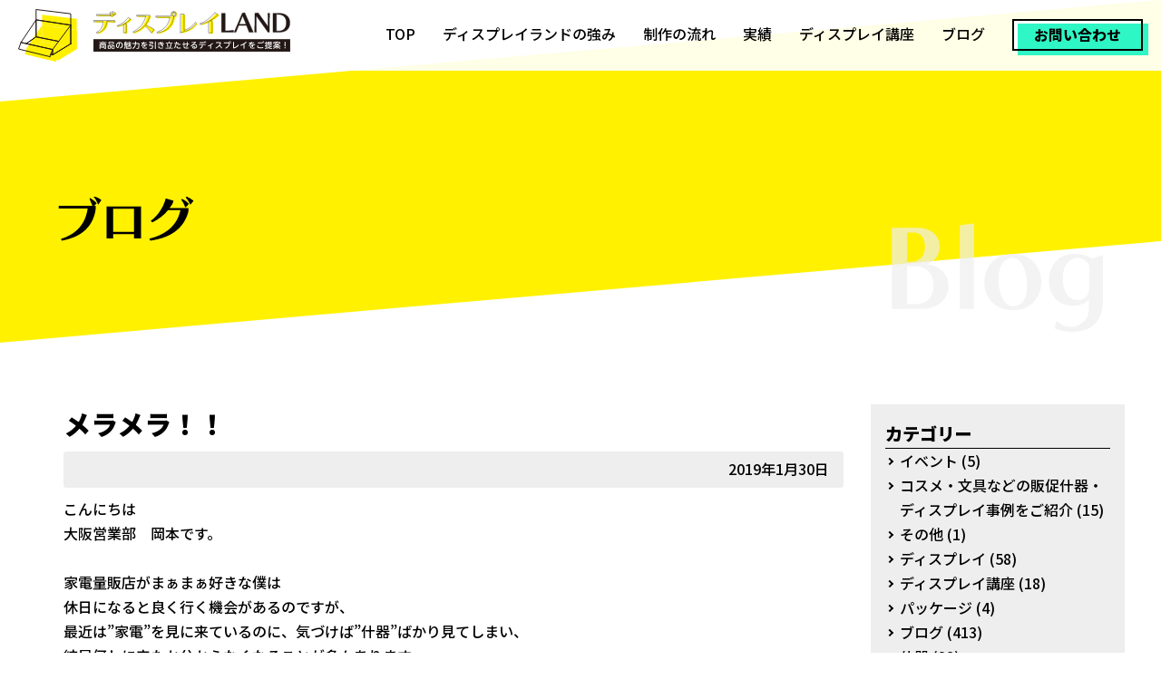

--- FILE ---
content_type: text/html; charset=UTF-8
request_url: https://www.displayland.jp/blog/2019/01/30_757/
body_size: 7671
content:
<!doctype html>
<html lang="ja">
<head>
	<meta charset="UTF-8" />
	<meta name="viewport" content="width=device-width, initial-scale=1" />
	<link rel="profile" href="https://gmpg.org/xfn/11" />
	<title>メラメラ！！ &#8211; ディスプレイLAND &#8211; 商品の魅力を引き立たせるディスプレイをご提案！</title>
<meta name='robots' content='max-image-preview:large' />
<link rel="alternate" type="application/rss+xml" title="ディスプレイLAND - 商品の魅力を引き立たせるディスプレイをご提案！ &raquo; フィード" href="https://www.displayland.jp/feed/" />
<link rel="alternate" type="application/rss+xml" title="ディスプレイLAND - 商品の魅力を引き立たせるディスプレイをご提案！ &raquo; コメントフィード" href="https://www.displayland.jp/comments/feed/" />
<link rel="alternate" type="application/rss+xml" title="ディスプレイLAND - 商品の魅力を引き立たせるディスプレイをご提案！ &raquo; メラメラ！！ のコメントのフィード" href="https://www.displayland.jp/blog/2019/01/30_757/feed/" />
<link rel='stylesheet' id='wp-block-library-css' href='https://www.displayland.jp/wordpress/wp-includes/css/dist/block-library/style.min.css?ver=6.3.7' media='all' />
<style id='wp-block-library-theme-inline-css'>
.wp-block-audio figcaption{color:#555;font-size:13px;text-align:center}.is-dark-theme .wp-block-audio figcaption{color:hsla(0,0%,100%,.65)}.wp-block-audio{margin:0 0 1em}.wp-block-code{border:1px solid #ccc;border-radius:4px;font-family:Menlo,Consolas,monaco,monospace;padding:.8em 1em}.wp-block-embed figcaption{color:#555;font-size:13px;text-align:center}.is-dark-theme .wp-block-embed figcaption{color:hsla(0,0%,100%,.65)}.wp-block-embed{margin:0 0 1em}.blocks-gallery-caption{color:#555;font-size:13px;text-align:center}.is-dark-theme .blocks-gallery-caption{color:hsla(0,0%,100%,.65)}.wp-block-image figcaption{color:#555;font-size:13px;text-align:center}.is-dark-theme .wp-block-image figcaption{color:hsla(0,0%,100%,.65)}.wp-block-image{margin:0 0 1em}.wp-block-pullquote{border-bottom:4px solid;border-top:4px solid;color:currentColor;margin-bottom:1.75em}.wp-block-pullquote cite,.wp-block-pullquote footer,.wp-block-pullquote__citation{color:currentColor;font-size:.8125em;font-style:normal;text-transform:uppercase}.wp-block-quote{border-left:.25em solid;margin:0 0 1.75em;padding-left:1em}.wp-block-quote cite,.wp-block-quote footer{color:currentColor;font-size:.8125em;font-style:normal;position:relative}.wp-block-quote.has-text-align-right{border-left:none;border-right:.25em solid;padding-left:0;padding-right:1em}.wp-block-quote.has-text-align-center{border:none;padding-left:0}.wp-block-quote.is-large,.wp-block-quote.is-style-large,.wp-block-quote.is-style-plain{border:none}.wp-block-search .wp-block-search__label{font-weight:700}.wp-block-search__button{border:1px solid #ccc;padding:.375em .625em}:where(.wp-block-group.has-background){padding:1.25em 2.375em}.wp-block-separator.has-css-opacity{opacity:.4}.wp-block-separator{border:none;border-bottom:2px solid;margin-left:auto;margin-right:auto}.wp-block-separator.has-alpha-channel-opacity{opacity:1}.wp-block-separator:not(.is-style-wide):not(.is-style-dots){width:100px}.wp-block-separator.has-background:not(.is-style-dots){border-bottom:none;height:1px}.wp-block-separator.has-background:not(.is-style-wide):not(.is-style-dots){height:2px}.wp-block-table{margin:0 0 1em}.wp-block-table td,.wp-block-table th{word-break:normal}.wp-block-table figcaption{color:#555;font-size:13px;text-align:center}.is-dark-theme .wp-block-table figcaption{color:hsla(0,0%,100%,.65)}.wp-block-video figcaption{color:#555;font-size:13px;text-align:center}.is-dark-theme .wp-block-video figcaption{color:hsla(0,0%,100%,.65)}.wp-block-video{margin:0 0 1em}.wp-block-template-part.has-background{margin-bottom:0;margin-top:0;padding:1.25em 2.375em}
</style>
<style id='classic-theme-styles-inline-css'>
/*! This file is auto-generated */
.wp-block-button__link{color:#fff;background-color:#32373c;border-radius:9999px;box-shadow:none;text-decoration:none;padding:calc(.667em + 2px) calc(1.333em + 2px);font-size:1.125em}.wp-block-file__button{background:#32373c;color:#fff;text-decoration:none}
</style>
<style id='global-styles-inline-css'>
body{--wp--preset--color--black: #000000;--wp--preset--color--cyan-bluish-gray: #abb8c3;--wp--preset--color--white: #FFF;--wp--preset--color--pale-pink: #f78da7;--wp--preset--color--vivid-red: #cf2e2e;--wp--preset--color--luminous-vivid-orange: #ff6900;--wp--preset--color--luminous-vivid-amber: #fcb900;--wp--preset--color--light-green-cyan: #7bdcb5;--wp--preset--color--vivid-green-cyan: #00d084;--wp--preset--color--pale-cyan-blue: #8ed1fc;--wp--preset--color--vivid-cyan-blue: #0693e3;--wp--preset--color--vivid-purple: #9b51e0;--wp--preset--color--primary: #0073a8;--wp--preset--color--secondary: #005075;--wp--preset--color--dark-gray: #111;--wp--preset--color--light-gray: #767676;--wp--preset--gradient--vivid-cyan-blue-to-vivid-purple: linear-gradient(135deg,rgba(6,147,227,1) 0%,rgb(155,81,224) 100%);--wp--preset--gradient--light-green-cyan-to-vivid-green-cyan: linear-gradient(135deg,rgb(122,220,180) 0%,rgb(0,208,130) 100%);--wp--preset--gradient--luminous-vivid-amber-to-luminous-vivid-orange: linear-gradient(135deg,rgba(252,185,0,1) 0%,rgba(255,105,0,1) 100%);--wp--preset--gradient--luminous-vivid-orange-to-vivid-red: linear-gradient(135deg,rgba(255,105,0,1) 0%,rgb(207,46,46) 100%);--wp--preset--gradient--very-light-gray-to-cyan-bluish-gray: linear-gradient(135deg,rgb(238,238,238) 0%,rgb(169,184,195) 100%);--wp--preset--gradient--cool-to-warm-spectrum: linear-gradient(135deg,rgb(74,234,220) 0%,rgb(151,120,209) 20%,rgb(207,42,186) 40%,rgb(238,44,130) 60%,rgb(251,105,98) 80%,rgb(254,248,76) 100%);--wp--preset--gradient--blush-light-purple: linear-gradient(135deg,rgb(255,206,236) 0%,rgb(152,150,240) 100%);--wp--preset--gradient--blush-bordeaux: linear-gradient(135deg,rgb(254,205,165) 0%,rgb(254,45,45) 50%,rgb(107,0,62) 100%);--wp--preset--gradient--luminous-dusk: linear-gradient(135deg,rgb(255,203,112) 0%,rgb(199,81,192) 50%,rgb(65,88,208) 100%);--wp--preset--gradient--pale-ocean: linear-gradient(135deg,rgb(255,245,203) 0%,rgb(182,227,212) 50%,rgb(51,167,181) 100%);--wp--preset--gradient--electric-grass: linear-gradient(135deg,rgb(202,248,128) 0%,rgb(113,206,126) 100%);--wp--preset--gradient--midnight: linear-gradient(135deg,rgb(2,3,129) 0%,rgb(40,116,252) 100%);--wp--preset--font-size--small: 19.5px;--wp--preset--font-size--medium: 20px;--wp--preset--font-size--large: 36.5px;--wp--preset--font-size--x-large: 42px;--wp--preset--font-size--normal: 22px;--wp--preset--font-size--huge: 49.5px;--wp--preset--spacing--20: 0.44rem;--wp--preset--spacing--30: 0.67rem;--wp--preset--spacing--40: 1rem;--wp--preset--spacing--50: 1.5rem;--wp--preset--spacing--60: 2.25rem;--wp--preset--spacing--70: 3.38rem;--wp--preset--spacing--80: 5.06rem;--wp--preset--shadow--natural: 6px 6px 9px rgba(0, 0, 0, 0.2);--wp--preset--shadow--deep: 12px 12px 50px rgba(0, 0, 0, 0.4);--wp--preset--shadow--sharp: 6px 6px 0px rgba(0, 0, 0, 0.2);--wp--preset--shadow--outlined: 6px 6px 0px -3px rgba(255, 255, 255, 1), 6px 6px rgba(0, 0, 0, 1);--wp--preset--shadow--crisp: 6px 6px 0px rgba(0, 0, 0, 1);}:where(.is-layout-flex){gap: 0.5em;}:where(.is-layout-grid){gap: 0.5em;}body .is-layout-flow > .alignleft{float: left;margin-inline-start: 0;margin-inline-end: 2em;}body .is-layout-flow > .alignright{float: right;margin-inline-start: 2em;margin-inline-end: 0;}body .is-layout-flow > .aligncenter{margin-left: auto !important;margin-right: auto !important;}body .is-layout-constrained > .alignleft{float: left;margin-inline-start: 0;margin-inline-end: 2em;}body .is-layout-constrained > .alignright{float: right;margin-inline-start: 2em;margin-inline-end: 0;}body .is-layout-constrained > .aligncenter{margin-left: auto !important;margin-right: auto !important;}body .is-layout-constrained > :where(:not(.alignleft):not(.alignright):not(.alignfull)){max-width: var(--wp--style--global--content-size);margin-left: auto !important;margin-right: auto !important;}body .is-layout-constrained > .alignwide{max-width: var(--wp--style--global--wide-size);}body .is-layout-flex{display: flex;}body .is-layout-flex{flex-wrap: wrap;align-items: center;}body .is-layout-flex > *{margin: 0;}body .is-layout-grid{display: grid;}body .is-layout-grid > *{margin: 0;}:where(.wp-block-columns.is-layout-flex){gap: 2em;}:where(.wp-block-columns.is-layout-grid){gap: 2em;}:where(.wp-block-post-template.is-layout-flex){gap: 1.25em;}:where(.wp-block-post-template.is-layout-grid){gap: 1.25em;}.has-black-color{color: var(--wp--preset--color--black) !important;}.has-cyan-bluish-gray-color{color: var(--wp--preset--color--cyan-bluish-gray) !important;}.has-white-color{color: var(--wp--preset--color--white) !important;}.has-pale-pink-color{color: var(--wp--preset--color--pale-pink) !important;}.has-vivid-red-color{color: var(--wp--preset--color--vivid-red) !important;}.has-luminous-vivid-orange-color{color: var(--wp--preset--color--luminous-vivid-orange) !important;}.has-luminous-vivid-amber-color{color: var(--wp--preset--color--luminous-vivid-amber) !important;}.has-light-green-cyan-color{color: var(--wp--preset--color--light-green-cyan) !important;}.has-vivid-green-cyan-color{color: var(--wp--preset--color--vivid-green-cyan) !important;}.has-pale-cyan-blue-color{color: var(--wp--preset--color--pale-cyan-blue) !important;}.has-vivid-cyan-blue-color{color: var(--wp--preset--color--vivid-cyan-blue) !important;}.has-vivid-purple-color{color: var(--wp--preset--color--vivid-purple) !important;}.has-black-background-color{background-color: var(--wp--preset--color--black) !important;}.has-cyan-bluish-gray-background-color{background-color: var(--wp--preset--color--cyan-bluish-gray) !important;}.has-white-background-color{background-color: var(--wp--preset--color--white) !important;}.has-pale-pink-background-color{background-color: var(--wp--preset--color--pale-pink) !important;}.has-vivid-red-background-color{background-color: var(--wp--preset--color--vivid-red) !important;}.has-luminous-vivid-orange-background-color{background-color: var(--wp--preset--color--luminous-vivid-orange) !important;}.has-luminous-vivid-amber-background-color{background-color: var(--wp--preset--color--luminous-vivid-amber) !important;}.has-light-green-cyan-background-color{background-color: var(--wp--preset--color--light-green-cyan) !important;}.has-vivid-green-cyan-background-color{background-color: var(--wp--preset--color--vivid-green-cyan) !important;}.has-pale-cyan-blue-background-color{background-color: var(--wp--preset--color--pale-cyan-blue) !important;}.has-vivid-cyan-blue-background-color{background-color: var(--wp--preset--color--vivid-cyan-blue) !important;}.has-vivid-purple-background-color{background-color: var(--wp--preset--color--vivid-purple) !important;}.has-black-border-color{border-color: var(--wp--preset--color--black) !important;}.has-cyan-bluish-gray-border-color{border-color: var(--wp--preset--color--cyan-bluish-gray) !important;}.has-white-border-color{border-color: var(--wp--preset--color--white) !important;}.has-pale-pink-border-color{border-color: var(--wp--preset--color--pale-pink) !important;}.has-vivid-red-border-color{border-color: var(--wp--preset--color--vivid-red) !important;}.has-luminous-vivid-orange-border-color{border-color: var(--wp--preset--color--luminous-vivid-orange) !important;}.has-luminous-vivid-amber-border-color{border-color: var(--wp--preset--color--luminous-vivid-amber) !important;}.has-light-green-cyan-border-color{border-color: var(--wp--preset--color--light-green-cyan) !important;}.has-vivid-green-cyan-border-color{border-color: var(--wp--preset--color--vivid-green-cyan) !important;}.has-pale-cyan-blue-border-color{border-color: var(--wp--preset--color--pale-cyan-blue) !important;}.has-vivid-cyan-blue-border-color{border-color: var(--wp--preset--color--vivid-cyan-blue) !important;}.has-vivid-purple-border-color{border-color: var(--wp--preset--color--vivid-purple) !important;}.has-vivid-cyan-blue-to-vivid-purple-gradient-background{background: var(--wp--preset--gradient--vivid-cyan-blue-to-vivid-purple) !important;}.has-light-green-cyan-to-vivid-green-cyan-gradient-background{background: var(--wp--preset--gradient--light-green-cyan-to-vivid-green-cyan) !important;}.has-luminous-vivid-amber-to-luminous-vivid-orange-gradient-background{background: var(--wp--preset--gradient--luminous-vivid-amber-to-luminous-vivid-orange) !important;}.has-luminous-vivid-orange-to-vivid-red-gradient-background{background: var(--wp--preset--gradient--luminous-vivid-orange-to-vivid-red) !important;}.has-very-light-gray-to-cyan-bluish-gray-gradient-background{background: var(--wp--preset--gradient--very-light-gray-to-cyan-bluish-gray) !important;}.has-cool-to-warm-spectrum-gradient-background{background: var(--wp--preset--gradient--cool-to-warm-spectrum) !important;}.has-blush-light-purple-gradient-background{background: var(--wp--preset--gradient--blush-light-purple) !important;}.has-blush-bordeaux-gradient-background{background: var(--wp--preset--gradient--blush-bordeaux) !important;}.has-luminous-dusk-gradient-background{background: var(--wp--preset--gradient--luminous-dusk) !important;}.has-pale-ocean-gradient-background{background: var(--wp--preset--gradient--pale-ocean) !important;}.has-electric-grass-gradient-background{background: var(--wp--preset--gradient--electric-grass) !important;}.has-midnight-gradient-background{background: var(--wp--preset--gradient--midnight) !important;}.has-small-font-size{font-size: var(--wp--preset--font-size--small) !important;}.has-medium-font-size{font-size: var(--wp--preset--font-size--medium) !important;}.has-large-font-size{font-size: var(--wp--preset--font-size--large) !important;}.has-x-large-font-size{font-size: var(--wp--preset--font-size--x-large) !important;}
.wp-block-navigation a:where(:not(.wp-element-button)){color: inherit;}
:where(.wp-block-post-template.is-layout-flex){gap: 1.25em;}:where(.wp-block-post-template.is-layout-grid){gap: 1.25em;}
:where(.wp-block-columns.is-layout-flex){gap: 2em;}:where(.wp-block-columns.is-layout-grid){gap: 2em;}
.wp-block-pullquote{font-size: 1.5em;line-height: 1.6;}
</style>
<link rel='stylesheet' id='twentynineteen-style-css' href='https://www.displayland.jp/wordpress/wp-content/themes/displayland/style.css?ver=6.3.7' media='all' />
<link rel='stylesheet' id='twentynineteen-print-style-css' href='https://www.displayland.jp/wordpress/wp-content/themes/displayland/print.css?ver=6.3.7' media='print' />
<link rel="EditURI" type="application/rsd+xml" title="RSD" href="https://www.displayland.jp/wordpress/xmlrpc.php?rsd" />
<link rel="canonical" href="https://www.displayland.jp/blog/2019/01/30_757/" />
	    <meta name="robots" content="index, follow" />
  <meta name="description" content="売れる販促ディスプレイを作りたいならディスプレイLANDにお任せください。商品の魅力を引き立たせるディスプレイをご提案いたします！">
    
  <link rel="icon" href="/favicon.ico" sizes="any">
  <link rel="icon" href="/common/img/common/icon_favicon.svg" type="image/svg+xml">
  <link rel="apple-touch-icon" href="/common/img/common/apple-touch-icon.png">
  <link rel="manifest" href="/common/img/common/manifest.json">

  <link rel="preconnect" href="https://fonts.googleapis.com" />
  <link rel="preload" as="style" href="https://fonts.googleapis.com/css2?family=Noto+Sans+JP:wght@500;800;900&display=swap">
  <link rel="stylesheet" href="https://fonts.googleapis.com/css2?family=Noto+Sans+JP:wght@500;800;900&display=swap" media="print" onload="this.media='all'">
  <noscript>
    <link rel="stylesheet" href="https://fonts.googleapis.com/css2?family=Noto+Sans+JP:wght@500;800;900&display=swap">
  </noscript>
  <link rel="stylesheet" href="/common/css/style.css?01" type="text/css" media="all" />


  <script src="/common/js/jquery-3.3.1.min.js"></script>
    <script src="/common/js/common.js"></script>
  <script src="/common/js/svgxuse.js"></script>
  <!--[if IE ]>
<script src="https://cdnjs.cloudflare.com/ajax/libs/picturefill/3.0.3/picturefill.min.js"></script>
<![endif]-->

  <!-- Google Tag Manager -->
  <script>
    (function(w, d, s, l, i) {
      w[l] = w[l] || [];
      w[l].push({
        'gtm.start': new Date().getTime(),
        event: 'gtm.js'
      });
      var f = d.getElementsByTagName(s)[0],
        j = d.createElement(s),
        dl = l != 'dataLayer' ? '&l=' + l : '';
      j.async = true;
      j.src =
        'https://www.googletagmanager.com/gtm.js?id=' + i + dl;
      f.parentNode.insertBefore(j, f);
    })(window, document, 'script', 'dataLayer', 'GTM-TTJJQHT');
  </script>
  <!-- End Google Tag Manager -->
  </head>

  <body id="<br />
<b>Warning</b>:  Undefined variable $isTop in <b>/home/xs314815/displayland.jp/public_html/common/inc/header.php</b> on line <b>70</b><br />
blog" class="<br />
<b>Warning</b>:  Undefined variable $isTop in <b>/home/xs314815/displayland.jp/public_html/common/inc/header.php</b> on line <b>70</b><br />
">
    <!-- Google Tag Manager (noscript) -->
    <noscript><iframe src="https://www.googletagmanager.com/ns.html?id=GTM-TTJJQHT" height="0" width="0" style="display:none;visibility:hidden"></iframe></noscript>
    <!-- End Google Tag Manager (noscript) -->


    <header class="l-header" id="header">
      <div class="l-header__wrap">
        <div class="l-header__logo"><a href="/"><img src="/common/img/common/logo_01.svg" alt="ディスプレイLAND"></a></div>
        <div class="l-header__nav_wrap">
          <button id="l-header__nav_hbg" class="l-header_navbtn"><span></span><span></span><span></span><span></span></button>
          <nav class="l-header__nav">
            <ul class="nav_lst">
              <li><a href="/" class="txt_link">TOP</a></li>
              <li><a href="/point/" class="txt_link">ディスプレイランドの強み</a></li>
              <li><a href="/flow/" class="txt_link">制作の流れ</a></li>
              <li><a href="/results/" class="txt_link">実績</a></li>
              <li><a href="/lecture/" class="txt_link">ディスプレイ講座</a></li>
              <li><a href="/blog/" class="txt_link">ブログ</a></li>
              <li class="l-header__navbtn"><a href="/contact/" class="c-btn_01"><span>お問い合わせ</span></a></li>
            </ul>
          </nav>
        </div>
    </header>


    <div id="l-wrap">
            <div id="l-main_contents">

        

<div class="h1_wrap">
<div class="h1_ttl column">ブログ</div>
</div>
<div class="c-lyt__mainsec column_main">
<div class="c-lyt__inner">



<div class="content-single">

<article id="post-757" class="post-757 post type-post status-publish format-standard has-post-thumbnail hentry category-blog entry">

<header class="entry-header">
		
<h1 class="entry-title">メラメラ！！</h1>
<div class="entry-meta">
		<span class="posted-on"><a href="https://www.displayland.jp/blog/2019/01/30_757/" rel="bookmark"><time class="entry-date published" datetime="2019-01-30T11:29:00+09:00">2019年1月30日</time></a></span></div><!-- .entry-meta -->
	</header>
	
	<div class="entry-content">
		
<p>こんにちは<br>大阪営業部　岡本です。</p>



<p><br>家電量販店がまぁまぁ好きな僕は<br>休日になると良く行く機会があるのですが、<br>最近は&#8221;家電&#8221;を見に来ているのに、気づけば&#8221;什器&#8221;ばかり見てしまい、<br>結局何しに来たか分からなくなることが多々あります&#8230;.</p>



<figure class="wp-block-image size-large"><img decoding="async" fetchpriority="high" width="959" height="1526" src="https://www.displayland.jp/wordpress/wp-content/uploads/2022/02/24-644x1024.jpg" alt="" class="wp-image-758"/></figure>



<p>その中でも炊飯器ゾーンでたまたま手に取ったこの釜。</p>



<p>スッ&#8230;と持ち上げるとその下には火が！！！メラメラ！</p>



<figure class="wp-block-image size-large"><img decoding="async" width="716" height="1024" src="https://www.displayland.jp/wordpress/wp-content/uploads/2022/02/23-716x1024.jpg" alt="" class="wp-image-759"/></figure>



<p><br>手に取ることを想定して、見えない細部にもこだわる。<br>いかに何気なく消費者にイメージを刷り込ませるか。</p>



<p>目に見えるモノばかりに惑わされていた僕に<br>ふと気づかせてくれた什器でした。</p>



<p>見えないモノにも気を配り、熱意をもって仕事に取り組みます。</p>
	</div><!-- .entry-content -->





</article><!-- #post-757 -->

	<nav class="navigation post-navigation" aria-label="Continue Reading">
		<h2 class="screen-reader-text">Continue Reading</h2>
		<div class="nav-links"><div class="nav-previous"><a href="https://www.displayland.jp/blog/2019/01/23_752/" rel="prev"><span class="screen-reader-text">前の投稿:</span> <br/><span class="post-title">ターゲットを絞った販促</span></a></div><div class="nav-next"><a href="https://www.displayland.jp/blog/2019/02/05_1002/" rel="next"><span class="screen-reader-text">次の投稿:</span> <br/><span class="post-title">狭い！そんな中でどうする？</span></a></div></div>
	</nav>



</div>



</div>
	<footer id="colophon" class="site-footer">
		
	<aside class="widget-area" role="complementary" aria-label="フッター">
							<div class="widget-column footer-widget-1">
					<section id="categories-2" class="widget widget_categories"><h2 class="widget-title">カテゴリー</h2><nav aria-label="カテゴリー">
			<ul>
					<li class="cat-item cat-item-13"><a href="https://www.displayland.jp/%e3%82%a4%e3%83%99%e3%83%b3%e3%83%88/">イベント</a> (5)
</li>
	<li class="cat-item cat-item-42"><a href="https://www.displayland.jp/display/">コスメ・文具などの販促什器・ディスプレイ事例をご紹介</a> (15)
</li>
	<li class="cat-item cat-item-9"><a href="https://www.displayland.jp/%e3%81%9d%e3%81%ae%e4%bb%96/">その他</a> (1)
</li>
	<li class="cat-item cat-item-38"><a href="https://www.displayland.jp/%e3%83%87%e3%82%a3%e3%82%b9%e3%83%97%e3%83%ac%e3%82%a4/">ディスプレイ</a> (58)
</li>
	<li class="cat-item cat-item-33"><a href="https://www.displayland.jp/lecture/">ディスプレイ講座</a> (18)
</li>
	<li class="cat-item cat-item-35"><a href="https://www.displayland.jp/%e3%83%91%e3%83%83%e3%82%b1%e3%83%bc%e3%82%b8/">パッケージ</a> (4)
</li>
	<li class="cat-item cat-item-1"><a href="https://www.displayland.jp/blog/">ブログ</a> (413)
</li>
	<li class="cat-item cat-item-39"><a href="https://www.displayland.jp/%e4%bb%80%e5%99%a8/">什器</a> (28)
</li>
	<li class="cat-item cat-item-5"><a href="https://www.displayland.jp/blog/cosmetics/">化粧品ディスプレイ</a> (100)
</li>
	<li class="cat-item cat-item-28"><a href="https://www.displayland.jp/%e5%ae%b6%e9%9b%bb%e9%87%8f%e8%b2%a9%e5%ba%97/">家電量販店</a> (2)
</li>
	<li class="cat-item cat-item-11"><a href="https://www.displayland.jp/%e6%96%87%e6%88%bf%e5%85%b7/">文房具</a> (14)
</li>
	<li class="cat-item cat-item-8"><a href="https://www.displayland.jp/%e6%97%a5%e7%94%a8%e5%93%81%e3%83%87%e3%82%a3%e3%82%b9%e3%83%97%e3%83%ac%e3%82%a4/">日用品ディスプレイ</a> (17)
</li>
	<li class="cat-item cat-item-40"><a href="https://www.displayland.jp/%e3%83%87%e3%82%a3%e3%82%b9%e3%83%97%e3%83%ac%e3%82%a4/%e8%b2%a9%e4%bf%83%e7%89%a9/">販促物</a> (11)
</li>
	<li class="cat-item cat-item-10"><a href="https://www.displayland.jp/%e9%a3%9f%e5%93%81%e3%83%87%e3%82%a3%e3%82%b9%e3%83%97%e3%83%ac%e3%82%a4/">食品ディスプレイ</a> (11)
</li>
	<li class="cat-item cat-item-12"><a href="https://www.displayland.jp/%e9%a3%9f%e5%93%81%e3%83%87%e3%82%a3%e3%82%b9%e3%83%97%e3%83%ac%e3%82%a4/%e9%a3%b2%e6%96%99%e8%b2%a9%e4%bf%83%e7%89%a9/">飲料販促物</a> (4)
</li>
			</ul>

			</nav></section>					</div>
					</aside><!-- .widget-area -->

	</footer><!-- #colophon -->







</div><!-- #page -->

</div>
</div>

<aside class="l-aside-contact">
    <div class="c-lyt__inner">
    <h2 class="c-ttl01 tc">ディスプレイに関する<br class="sp-only">ご相談はこちら</h2>
    <h3 class="l-aside-contact_subttl01 c-subttl01"><img src="/common/img/common/txt_contact.svg" alt="Contact"></h3>
    <p class="pc-tc">
    各種ご相談、お見積もり、実績集のお申込みなど、お気軽にお問い合わせください。<br>ディスプレイは全国配送可能！Web商談もご対応いたします。
    </p>
    <div class="l-aside-contact_block oflex" data-gutter="normal">
    <div class="oflex__item" data-grid="tab6 sp12">
      <div class="l-aside-contact_btn tel">
        <div class="c-icon"><img src="/common/img/common/icon_tel.svg" alt=""></div>
        <div class="u-fontB">お電話</div>
        <dl class="l-aside-contact_btnlst">
          <dt>東京オフィス</dt><dd>：<a href="tel:0354842228" class="tel_link">03-5484-2228</a></dd>
          <dt>大阪本社</dt><dd>：<a href="tel:0667687431" class="tel_link">06-6768-7431</a></dd>
        </dl>
    </div>
    </div>
    <div class="oflex__item" data-grid="tab6 sp12">
      <a href="/contact">
      <div class="l-aside-contact_btn mail">
        <div class="c-icon"><img src="/common/img/common/icon_mail.svg" alt=""></div>
        <div class="u-fontB">メールで無料相談</div>
    </div></a>
    </div>
    </div>
  </div>
</aside>

<footer class="l-footer">
  <div class="l-footer-top">
    <div class="l-footer__logo"><a href="/"><img src="/common/img/common/logo_01.svg" alt="ディスプレイLAND"></a></div>
    <nav class="l-footer__nav">
      <ul class="l-footer__nav-lst">
    <li><a href="/">TOP</a></li>
    <li><a href="/point/">ディスプレイランドの強み</a></li>
    <li><a href="/flow/">制作の流れ</a></li>
    <li><a href="/results/">実績</a></li>
    <li><a href="/lecture/">ディスプレイ講座</a></li>
    <li><a href="/blog/">ブログ</a></li>
    <li><a href="/company/">会社概要</a></li>
    <li><a href="/privacy/">プライバシーポリシー</a></li>
    <li><a href="/contact/">お問い合わせ</a></li>
      </ul>
    </nav>
  </div>
  <div class="l-footer-bottom">
    <div class="c-lyt__inner">
      <div class="l-footer__copy"> ©IDEI Co,,Lt. All rights reserved..</div>
      <div class="l-footer__copy-logo">
        <a href="https://www.idei.co.jp/" target="_blank"><img src="/common/img/common/logo_idei.jpg" alt="株式会社イデイ"></a>
      </div>
    </div>
  </div>
</footer>






</body>
</html>
	<script>
	/(trident|msie)/i.test(navigator.userAgent)&&document.getElementById&&window.addEventListener&&window.addEventListener("hashchange",function(){var t,e=location.hash.substring(1);/^[A-z0-9_-]+$/.test(e)&&(t=document.getElementById(e))&&(/^(?:a|select|input|button|textarea)$/i.test(t.tagName)||(t.tabIndex=-1),t.focus())},!1);
	</script>
	
</body>
</html>


--- FILE ---
content_type: text/css
request_url: https://www.displayland.jp/common/css/style.css?01
body_size: 19684
content:
.mt-0{margin-top:0px !important}.mb-0{margin-bottom:0px !important}.pt-0{padding-top:0px !important}.pb-0{padding-bottom:0px !important}.mt-5{margin-top:5px !important}.mb-5{margin-bottom:5px !important}.pt-5{padding-top:5px !important}.pb-5{padding-bottom:5px !important}.mt-10{margin-top:10px !important}.mb-10{margin-bottom:10px !important}.pt-10{padding-top:10px !important}.pb-10{padding-bottom:10px !important}.mt-15{margin-top:15px !important}.mb-15{margin-bottom:15px !important}.pt-15{padding-top:15px !important}.pb-15{padding-bottom:15px !important}.mt-20{margin-top:20px !important}.mb-20{margin-bottom:20px !important}.pt-20{padding-top:20px !important}.pb-20{padding-bottom:20px !important}.mt-25{margin-top:25px !important}.mb-25{margin-bottom:25px !important}.pt-25{padding-top:25px !important}.pb-25{padding-bottom:25px !important}.mt-30{margin-top:30px !important}.mb-30{margin-bottom:30px !important}.pt-30{padding-top:30px !important}.pb-30{padding-bottom:30px !important}.mt-35{margin-top:35px !important}.mb-35{margin-bottom:35px !important}.pt-35{padding-top:35px !important}.pb-35{padding-bottom:35px !important}.mt-40{margin-top:40px !important}.mb-40{margin-bottom:40px !important}.pt-40{padding-top:40px !important}.pb-40{padding-bottom:40px !important}.mt-45{margin-top:45px !important}.mb-45{margin-bottom:45px !important}.pt-45{padding-top:45px !important}.pb-45{padding-bottom:45px !important}.mt-50{margin-top:50px !important}.mb-50{margin-bottom:50px !important}.pt-50{padding-top:50px !important}.pb-50{padding-bottom:50px !important}.mt-55{margin-top:55px !important}.mb-55{margin-bottom:55px !important}.pt-55{padding-top:55px !important}.pb-55{padding-bottom:55px !important}.mt-60{margin-top:60px !important}.mb-60{margin-bottom:60px !important}.pt-60{padding-top:60px !important}.pb-60{padding-bottom:60px !important}.mt-65{margin-top:65px !important}.mb-65{margin-bottom:65px !important}.pt-65{padding-top:65px !important}.pb-65{padding-bottom:65px !important}.mt-70{margin-top:70px !important}.mb-70{margin-bottom:70px !important}.pt-70{padding-top:70px !important}.pb-70{padding-bottom:70px !important}.mt-75{margin-top:75px !important}.mb-75{margin-bottom:75px !important}.pt-75{padding-top:75px !important}.pb-75{padding-bottom:75px !important}.mt-80{margin-top:80px !important}.mb-80{margin-bottom:80px !important}.pt-80{padding-top:80px !important}.pb-80{padding-bottom:80px !important}.mt-85{margin-top:85px !important}.mb-85{margin-bottom:85px !important}.pt-85{padding-top:85px !important}.pb-85{padding-bottom:85px !important}.mt-90{margin-top:90px !important}.mb-90{margin-bottom:90px !important}.pt-90{padding-top:90px !important}.pb-90{padding-bottom:90px !important}.mt-95{margin-top:95px !important}.mb-95{margin-bottom:95px !important}.pt-95{padding-top:95px !important}.pb-95{padding-bottom:95px !important}.mt-100{margin-top:100px !important}.mb-100{margin-bottom:100px !important}.pt-100{padding-top:100px !important}.pb-100{padding-bottom:100px !important}/*! destyle.css v3.0.2 | MIT License | https://github.com/nicolas-cusan/destyle.css */*,::before,::after{box-sizing:border-box;border-style:solid;border-width:0}html{line-height:1.15;-webkit-text-size-adjust:100%;-webkit-tap-highlight-color:rgba(0,0,0,0)}body{margin:0}main{display:block}p,table,blockquote,address,pre,iframe,form,figure,dl{margin:0}h1,h2,h3,h4,h5,h6{font-size:inherit;font-weight:inherit;margin:0}ul,ol{margin:0;padding:0;list-style:none}dt{font-weight:bold}dd{margin-left:0}hr{box-sizing:content-box;height:0;overflow:visible;border-top-width:1px;margin:0;clear:both;color:inherit}pre{font-family:monospace,monospace;font-size:inherit}address{font-style:inherit}a{background-color:rgba(0,0,0,0);text-decoration:none;color:inherit}abbr[title]{text-decoration:underline dotted}b,strong{font-weight:bolder}code,kbd,samp{font-family:monospace,monospace;font-size:inherit}small{font-size:80%}sub,sup{font-size:75%;line-height:0;position:relative;vertical-align:baseline}sub{bottom:-0.25em}sup{top:-0.5em}svg,img,embed,object,iframe{vertical-align:bottom}button,input,optgroup,select,textarea{-webkit-appearance:none;appearance:none;vertical-align:middle;color:inherit;font:inherit;background:rgba(0,0,0,0);padding:0;margin:0;border-radius:0;text-align:inherit;text-transform:inherit}[type=checkbox]{-webkit-appearance:checkbox;appearance:checkbox}[type=radio]{-webkit-appearance:radio;appearance:radio}button,[type=button],[type=reset],[type=submit]{cursor:pointer}button:disabled,[type=button]:disabled,[type=reset]:disabled,[type=submit]:disabled{cursor:default}:-moz-focusring{outline:auto}select:disabled{opacity:inherit}option{padding:0}fieldset{margin:0;padding:0;min-width:0}legend{padding:0}progress{vertical-align:baseline}textarea{overflow:auto}[type=number]::-webkit-inner-spin-button,[type=number]::-webkit-outer-spin-button{height:auto}[type=search]{outline-offset:-2px}[type=search]::-webkit-search-decoration{-webkit-appearance:none}::-webkit-file-upload-button{-webkit-appearance:button;font:inherit}label[for]{cursor:pointer}details{display:block}summary{display:list-item}[contenteditable]:focus{outline:auto}table{border-color:inherit;border-collapse:collapse}caption{text-align:left}td,th{vertical-align:top;padding:0}th{text-align:left;font-weight:bold}html{font-size:62.5%}body{font-size:1.6rem;line-height:1.7;font-family:"Noto Sans JP","游ゴシック体","YuGothic","游ゴシック","Yu Gothic","ヒラギノ角ゴ Pro W3","Hiragino Kaku Gothic Pro","メイリオ","Meiryo",sans-serif;min-width:320px;font-weight:500;color:#000;background:#fff;overflow-x:hidden}@media screen and (max-width: 768px),print{body{font-size:1.5rem}}a{transition:.2s}a:hover{opacity:.8}img{max-width:100%;vertical-align:bottom}picture{max-width:100%;vertical-align:bottom}picture img,picture source{max-width:100%;vertical-align:bottom}.none{display:none}*:before,*:after{font-family:icomoon;text-rendering:auto;-webkit-font-smoothing:antialiased;-moz-osx-font-smoothing:grayscale}.tc{text-align:center !important}.tr{text-align:right !important}.tl{text-align:left !important}@media screen and (min-width: 1024px),print{.pc-tc{text-align:center !important}.pc-tr{text-align:right !important}}@media screen and (max-width: 768px),print{.pc-tc{text-align:left !important}}sup{position:relative;font-size:70%;top:-5px}.notes{font-size:.8em}.txt{margin-bottom:1em}.txtlink{text-decoration:underline !important}.pc-only{display:none}@media screen and (min-width: 1024px),print{.pc-only{display:block !important}}@media screen and (max-width: 768px),print{.pc-tab-only{display:none !important}}@media screen and (min-width: 768px),print{.sp-tab-only{display:none !important}}@media screen and (min-width: 768px),print{.sp-only{display:none !important}}.oflex{display:flex;flex-wrap:wrap;margin:0;padding:0}.oflex__item{box-sizing:border-box;display:flex;flex-direction:column;margin:0}.oflex[data-dir=normal]{flex-direction:row}.oflex[data-dir=reverse]{flex-direction:row-reverse}.oflex[data-align~=start]{justify-content:flex-start}.oflex[data-align~=center]{justify-content:center}.oflex[data-align~=end]{justify-content:flex-end}.oflex[data-align~=justify]{justify-content:space-between}.oflex[data-align~=top]{align-items:flex-start}.oflex[data-align~=middle]{align-items:center}.oflex[data-align~=bottom]{align-items:flex-end}.oflex__item[data-align~=start]{align-items:flex-start}.oflex__item[data-align~=center]{align-items:center}.oflex__item[data-align~=end]{align-items:flex-end}.oflex__item[data-align~=top]{justify-content:flex-start;align-self:stretch}.oflex__item[data-align~=middle]{justify-content:center;align-self:stretch}.oflex__item[data-align~=bottom]{justify-content:flex-end;align-self:stretch}.oflex[data-gutter]{width:auto}.oflex[data-gutter]>.oflex__item{border:solid rgba(0,0,0,0);background-clip:padding-box}.oflex[data-gutter=none]{margin:0}.oflex[data-gutter=none]>.oflex__item{border-width:0}.oflex[data-gutter=small]{margin:-1.25vw}.oflex[data-gutter=small]>.oflex__item{border-width:1.25vw}.oflex[data-gutter=normal]{margin:-2.5vw}.oflex[data-gutter=normal]>.oflex__item{border-width:2.5vw}.oflex[data-gutter=large]{margin:-3.75vw}.oflex[data-gutter=large]>.oflex__item{border-width:3.75vw}.oflex__item[data-grid~=sp1]{width:8.3333333333%}.oflex__item[data-grid~=sp2]{width:16.6666666667%}.oflex__item[data-grid~=sp3]{width:25%}.oflex__item[data-grid~=sp4]{width:33.3333333333%}.oflex__item[data-grid~=sp5]{width:41.6666666667%}.oflex__item[data-grid~=sp6]{width:50%}.oflex__item[data-grid~=sp7]{width:58.3333333333%}.oflex__item[data-grid~=sp8]{width:66.6666666667%}.oflex__item[data-grid~=sp9]{width:75%}.oflex__item[data-grid~=sp10]{width:83.3333333333%}.oflex__item[data-grid~=sp11]{width:91.6666666667%}.oflex__item[data-grid~=sp12]{width:100%}.oflex__item[data-grid~=spFive]{width:20%}@media screen and (min-width: 768px){.oflex[data-gutter=none]{margin:0}.oflex[data-gutter=none]>.oflex__item{border-width:0}.oflex[data-gutter=small]{margin:-0.5vw}.oflex[data-gutter=small]>.oflex__item{border-width:.5vw}.oflex[data-gutter=normal]{margin:-1vw}.oflex[data-gutter=normal]>.oflex__item{border-width:1vw}.oflex[data-gutter=large]{margin:-1.5vw}.oflex[data-gutter=large]>.oflex__item{border-width:1.5vw}.oflex__item[data-grid~=tab1]{width:8.3333333333%}.oflex__item[data-grid~=tab2]{width:16.6666666667%}.oflex__item[data-grid~=tab3]{width:25%}.oflex__item[data-grid~=tab4]{width:33.3333333333%}.oflex__item[data-grid~=tab5]{width:41.6666666667%}.oflex__item[data-grid~=tab6]{width:50%}.oflex__item[data-grid~=tab7]{width:58.3333333333%}.oflex__item[data-grid~=tab8]{width:66.6666666667%}.oflex__item[data-grid~=tab9]{width:75%}.oflex__item[data-grid~=tab10]{width:83.3333333333%}.oflex__item[data-grid~=tab11]{width:91.6666666667%}.oflex__item[data-grid~=tab12]{width:100%}.oflex__item[data-grid~=tabFive]{width:20%}.oflex__item[data-grid~=tabAuto]{width:auto}}@media screen and (min-width: 1024px){.oflex__item[data-grid~=lap1]{width:8.3333333333%}.oflex__item[data-grid~=lap2]{width:16.6666666667%}.oflex__item[data-grid~=lap3]{width:25%}.oflex__item[data-grid~=lap4]{width:33.3333333333%}.oflex__item[data-grid~=lap5]{width:41.6666666667%}.oflex__item[data-grid~=lap6]{width:50%}.oflex__item[data-grid~=lap7]{width:58.3333333333%}.oflex__item[data-grid~=lap8]{width:66.6666666667%}.oflex__item[data-grid~=lap9]{width:75%}.oflex__item[data-grid~=lap10]{width:83.3333333333%}.oflex__item[data-grid~=lap11]{width:91.6666666667%}.oflex__item[data-grid~=lap12]{width:100%}.oflex__item[data-grid~=lapFive]{width:20%}.oflex__item[data-grid~=lapAuto]{width:auto}}@media screen and (min-width: 1200px){.oflex__item[data-grid~=desk1]{width:8.3333333333%}.oflex__item[data-grid~=desk2]{width:16.6666666667%}.oflex__item[data-grid~=desk3]{width:25%}.oflex__item[data-grid~=desk4]{width:33.3333333333%}.oflex__item[data-grid~=desk5]{width:41.6666666667%}.oflex__item[data-grid~=desk6]{width:50%}.oflex__item[data-grid~=desk7]{width:58.3333333333%}.oflex__item[data-grid~=desk8]{width:66.6666666667%}.oflex__item[data-grid~=desk9]{width:75%}.oflex__item[data-grid~=desk10]{width:83.3333333333%}.oflex__item[data-grid~=desk11]{width:91.6666666667%}.oflex__item[data-grid~=desk12]{width:100%}.oflex__item[data-grid~=deskFive]{width:20%}.oflex__item[data-grid~=deskAuto]{width:auto}}@media all and (-ms-high-contrast: none){.oflex__item{display:block}}.l-header{top:0;position:fixed;width:100%;background:rgba(255,255,255,.9);z-index:999}.l-header .l-header__wrap{display:flex;justify-content:space-between;align-items:center;padding:3%;margin:auto}@media screen and (min-width: 768px),print{.l-header .l-header__wrap{padding:10px 20px}}.l-header .l-header__wrap .l-header__logo{width:60%;max-width:300px;position:relative;z-index:50}.l-header .l-header__wrap .l-header__logo a{display:block}@media screen and (max-width: 1024px),print{.l-header .l-header__nav_wrap .l-header_navbtn{position:fixed;right:3%;top:14px;width:40px;height:36px;border:0;display:flex;flex-flow:column;justify-content:space-between;align-items:center;background:rgba(0,0,0,0);transition:.35s ease-in-out;z-index:1010}}@media screen and (max-width: 1024px)and (min-width: 1024px),print{.l-header .l-header__nav_wrap .l-header_navbtn{display:none}}@media screen and (max-width: 1024px),print{.l-header .l-header__nav_wrap .l-header_navbtn span:first-of-type{border-top:#000 solid 1px;width:30px}.l-header .l-header__nav_wrap .l-header_navbtn span:nth-of-type(2){border-top:#000 solid 1px;width:30px}.l-header .l-header__nav_wrap .l-header_navbtn span:nth-of-type(3){border-top:#000 solid 1px;width:30px}.l-header .l-header__nav_wrap .l-header_navbtn span:last-of-type{line-height:1rem;height:1.2rem;margin-top:-0.5rem}.l-header .l-header__nav_wrap .l-header_navbtn span:last-of-type::after{text-align:center;font-weight:bold;font-size:1rem;line-height:1rem;font-family:"Noto Sans JP","游ゴシック体","YuGothic","游ゴシック","Yu Gothic","ヒラギノ角ゴ Pro W3","Hiragino Kaku Gothic Pro","メイリオ","Meiryo",sans-serif;content:"メニュー"}.l-header .l-header__nav_wrap.active .l-header_navbtn span:first-of-type{transform:rotate(45deg);margin-top:10px;margin-left:-2px}.l-header .l-header__nav_wrap.active .l-header_navbtn span:nth-of-type(2){transform:rotate(-45deg);transform:rotate(-45deg) translateY(-4px) translateX(3px)}.l-header .l-header__nav_wrap.active .l-header_navbtn span:nth-of-type(3){opacity:0}.l-header .l-header__nav_wrap.active .l-header_navbtn span:last-of-type::after{font-family:"Noto Sans JP","游ゴシック体","YuGothic","游ゴシック","Yu Gothic","ヒラギノ角ゴ Pro W3","Hiragino Kaku Gothic Pro","メイリオ","Meiryo",sans-serif;text-align:center;font-weight:bold;font-size:10px;content:"閉じる"}.l-header .l-header__nav_wrap.active .l-header__nav{top:0}.l-header .l-header__nav_wrap .l-header__nav{z-index:999;height:100%;width:100%;position:fixed;right:0;top:-100vh;background:#fff100;padding:70px 5% 0;transition:.5s ease-in-out;overflow-y:auto}.l-header .l-header__nav_wrap .l-header__nav li{border-bottom:solid 1px #fff}.l-header .l-header__nav_wrap .l-header__nav li:first-of-type{border-top:solid 1px #fff}.l-header .l-header__nav_wrap .l-header__nav li a.txt_link{padding:4px 15px;display:block;font-weight:bold;position:relative}.l-header .l-header__nav_wrap .l-header__nav li a.txt_link::after{content:"";display:block;width:8px;height:8px;border-top:solid 2px #08b68b;border-right:solid 2px #08b68b;transform:rotate(45deg);position:absolute;right:5px;top:0;bottom:0;margin:auto}.l-header .l-header__nav_wrap .l-header__nav li>a{font-size:1.8rem;line-height:2.8em;display:block;width:100%;font-weight:bold}.l-header .l-header__nav_wrap .l-header__nav li.l-header__navbtn{margin-top:40px}}@media screen and (min-width: 1024px),print{.l-header .l-header_navbtn{display:none}.l-header .l-header__nav .nav_lst{display:flex;justify-content:flex-end;align-items:center}.l-header .l-header__nav .nav_lst li{margin-left:30px}.l-header .l-header__nav .nav_lst li a.txt_link{display:block}.l-header .l-header__nav .nav_lst li a.txt_link::after{content:"";display:block;background:#2ff6c5;height:3px;width:0;margin-left:-5px;border-radius:10px;transition:all .3s ease-out}.l-header .l-header__nav .nav_lst li a.txt_link:hover::after{width:calc(100% + 10px)}}.top .l-header{opacity:0}.top .l-header.fixed{opacity:1;top:0}#breadcrumb{margin:0 auto 20px;background:#eee;border-radius:3px}@media screen and (max-width: 768px),print{#breadcrumb{margin-left:calc((100% - 100vw)/2);margin-right:calc((100% - 100vw)/2);margin-bottom:0;overflow-x:scroll}}#breadcrumb #breadlist{display:flex;padding:4px 10px}@media screen and (max-width: 768px),print{#breadcrumb #breadlist{overflow-scrolling:touch;overflow:auto;white-space:nowrap;padding:6px 10px}}#breadcrumb #breadlist li{padding-right:8px;font-size:11px}#breadcrumb #breadlist li a{display:block}#breadcrumb #breadlist li a::after{content:"";display:inline-block;width:6px;height:6px;margin:0 0 1px 4px;border-right:solid 1px;border-bottom:solid 1px;transform:rotate(-45deg)}.l-aside-contact{background:#fff100;padding:60px 0;overflow:hidden}.l-aside-contact .l-aside-contact_subttl01{top:-70px;right:0;width:60vw;z-index:-1}@media screen and (min-width: 768px),print{.l-aside-contact .l-aside-contact_subttl01{width:30vw}}.l-aside-contact .l-aside-contact_block{margin-top:20px}.l-aside-contact .l-aside-contact_block a{height:100%}.l-aside-contact .l-aside-contact_block .l-aside-contact_btn{margin:auto;width:100%;max-width:480px;background:#fff;display:flex;align-items:center;justify-content:center;height:100%;padding:5% 3%}@media screen and (min-width: 1024px),print{.l-aside-contact .l-aside-contact_block .l-aside-contact_btn{padding:15px}}.l-aside-contact .l-aside-contact_block .l-aside-contact_btn .c-icon{width:40px;margin-right:10px}.l-aside-contact .l-aside-contact_block .l-aside-contact_btn .u-fontB{font-weight:800;font-size:1.2em}@media screen and (min-width: 1024px),print{.l-aside-contact .l-aside-contact_block .l-aside-contact_btn .u-fontB{font-size:28px}}.l-aside-contact .l-aside-contact_block .l-aside-contact_btn .l-aside-contact_btnlst{margin-left:5px;display:flex;flex-flow:wrap;width:16em}@media screen and (min-width: 1024px),print{.l-aside-contact .l-aside-contact_block .l-aside-contact_btn .l-aside-contact_btnlst{margin-left:20px}.l-aside-contact .l-aside-contact_block .l-aside-contact_btn .l-aside-contact_btnlst dt{width:6em}.l-aside-contact .l-aside-contact_block .l-aside-contact_btn .l-aside-contact_btnlst dd{width:calc(100% - 6em)}}.l-aside-contact .l-aside-contact_block .l-aside-contact_btn.tel .u-fontB{width:4em}.l-footer .l-footer-top{text-align:center;padding:60px 0 20px}.l-footer .l-footer-top .l-footer__logo{width:360px;max-width:80%;margin:0 auto 40px}.l-footer .l-footer-top .l-footer__nav ul{display:flex;justify-content:center;flex-flow:wrap;max-width:90%;margin:auto}@media screen and (min-width: 768px),print{.l-footer .l-footer-top .l-footer__nav ul{max-width:90%}}@media screen and (min-width: 1024px),print{.l-footer .l-footer-top .l-footer__nav ul{max-width:55%}}.l-footer .l-footer-top .l-footer__nav ul li{margin-bottom:5px;width:50%;text-align:left}@media screen and (max-width: 768px),print{.l-footer .l-footer-top .l-footer__nav ul li{font-size:.9em}}@media screen and (min-width: 768px),print{.l-footer .l-footer-top .l-footer__nav ul li{margin-bottom:20px;text-align:center;width:auto;padding:0 2em}}.l-footer .l-footer-bottom .c-lyt__inner{border-top:solid 1px #eee;display:flex;align-items:center;justify-content:flex-end;padding:20px 0}.l-footer .l-footer-bottom .l-footer__copy{font-size:1.2rem;margin-right:20px}#l-main_contents{width:100%;padding:0 0 80px}.c-lyt__inner{width:90%;margin-left:auto;margin-right:auto;position:relative;z-index:10}@media screen and (min-width: 1024px),print{.c-lyt__inner{max-width:1200px}}@media screen and (min-width: 1024px),print{.c-lyt__inner.mid{max-width:880px}}.c-lyt__mainsec{margin-bottom:120px}#wrapper{overflow:hidden}.contentOuter{padding:0 15px}.contentInnter{max-width:1880px;margin:0 auto}main{overflow:hidden;display:block}.inline_block{display:inline-block;*display:inline;*zoom:1}.c-ttl01{font-size:30px;font-weight:900}.c-ttl01__catch{font-size:20px;font-weight:600}@media screen and (min-width: 768px),print{.c-ttl01{font-size:48px}.c-ttl01__catch{font-size:24px}}.c-ttl02{font-size:34px;font-weight:900}.c-ttl02 span{font-size:.8em}@media screen and (min-width: 768px),print{.c-ttl02{font-size:54px}}.c-ttl03{font-size:22px;font-weight:900}@media screen and (min-width: 768px),print{.c-ttl03{font-size:30px}}.c-ttl04{font-size:22px;font-weight:900}@media screen and (min-width: 768px),print{.c-ttl04{font-size:40px}}.c-ttl05{font-size:1.2em}.c-subttl01{position:absolute}.c-subttl01 img{width:100%}.h1_wrap{position:relative;text-indent:-9999%;height:150px;margin:0 0 100px}@media screen and (min-width: 768px),print{.h1_wrap{height:266px;margin:0 0 180px}}.h1_wrap::before{content:"";position:absolute;left:0;top:20%;transform:skewY(-5deg);transform-origin:top right;z-index:-1;width:100%;height:100%;background:#fff100}@media screen and (min-width: 768px),print{.h1_wrap::before{top:0}}.h1_wrap .h1_ttl{width:90%;height:100%;margin-left:auto;margin-right:auto;display:flex;flex-flow:column;justify-content:flex-end;position:relative;color:#fff100}.h1_wrap .h1_ttl::before{position:absolute;content:"";display:block;width:100%;max-width:60vw;z-index:5;right:0;opacity:.7;height:54px;bottom:-70px}@media screen and (min-width: 768px),print{.h1_wrap .h1_ttl::before{height:120px;bottom:-100px}}.h1_wrap .h1_ttl::after{position:absolute;content:"";display:block;height:34px;width:100%;z-index:5}@media screen and (min-width: 768px),print{.h1_wrap .h1_ttl::after{height:50px}}@media screen and (min-width: 1024px),print{.h1_wrap .h1_ttl{max-width:1200px}}.h1_wrap .h1_ttl.flow::before{background:url(/common/img/flow/txt_flow.svg) no-repeat right bottom/contain}.h1_wrap .h1_ttl.flow::after{background:url(/common/img/flow/txt_h1.svg) no-repeat left center/contain}.h1_wrap .h1_ttl.point::before{background:url(/common/img/point/txt_point.svg) no-repeat right bottom/contain}.h1_wrap .h1_ttl.point::after{background:url(/common/img/point/txt_h1.svg) no-repeat left center/contain}.h1_wrap .h1_ttl.results::before{background:url(/common/img/results/txt_results.svg) no-repeat right bottom/contain}.h1_wrap .h1_ttl.results::after{background:url(/common/img/results/txt_h1.svg) no-repeat left center/contain}.h1_wrap .h1_ttl.column::before{background:url(/common/img/column/txt_column.svg) no-repeat right bottom/contain}.h1_wrap .h1_ttl.column::after{background:url(/common/img/column/txt_h1.svg) no-repeat left center/contain}.h1_wrap .h1_ttl.company::before{background:url(/common/img/company/txt_company.svg) no-repeat right bottom/contain}.h1_wrap .h1_ttl.company::after{background:url(/common/img/company/txt_h1.svg) no-repeat left center/contain}.h1_wrap .h1_ttl.contact::before{height:100px;background:url(/common/img/contact/txt_contact.svg) no-repeat right bottom/contain}.h1_wrap .h1_ttl.contact::after{background:url(/common/img/contact/txt_h1.svg) no-repeat left center/contain}.h1_wrap .h1_ttl.privacy::before{height:100px;background:url(/common/img/privacy/txt_privacy.svg) no-repeat right bottom/contain}.h1_wrap .h1_ttl.privacy::after{background:url(/common/img/privacy/txt_h1.svg) no-repeat left center/contain}.h1_wrap .h1_ttl.nf404::before{height:100px;background:url(/common/img/common/txt_404.svg) no-repeat right bottom/contain}.h1_wrap .h1_ttl.nf404::after{background:url(/common/img/common/h1_404.svg) no-repeat left center/contain}.h1_wrap .h1_ttl.lecture::before{height:100px;background:url(/common/img/lecture/txt_lecture.svg) no-repeat right bottom/contain}.h1_wrap .h1_ttl.lecture::after{background:url(/common/img/lecture/txt_h1.svg) no-repeat left center/contain}.catch{font-size:1.8rem;font-weight:bold;margin-bottom:1em;padding-bottom:.3em;border-bottom:solid 1px #fff100}@media screen and (min-width: 1024px),print{.catch{font-size:2rem}}.catch span{color:#eee}.ttl_01{font-size:2.4rem;background:#fff100;color:#fff;font-weight:bold;text-align:center;padding:.4em 1em;margin-bottom:.6em;line-height:1.4em}.ttl_01.pink{background:#9b9b9b}@media screen and (max-width: 768px),print{.ttl_01{font-size:2rem}}.ttl_02{font-size:2rem;background:#2ff6c5;border-left:#fff100 solid 6px;color:#fff100;font-weight:bold;padding:.3em .5em;margin-bottom:.8em}.ttl_02.pink{background:rgba(155,155,155,.3);border-left:#9b9b9b solid 6px;color:#9b9b9b}.ttl_02.green{background:#eaf7de;border-left:#9b9b9b solid 6px;color:#9b9b9b}@media screen and (max-width: 768px),print{.ttl_02{font-size:1.8rem}}.ttl_03{font-size:1.8rem;border-bottom:#fff100 dashed 1px;color:#fff100;font-weight:bold;padding:.2em .5em;margin-bottom:.8em}.ttl_03.pink{border-bottom:#9b9b9b dashed 1px;color:#9b9b9b}.ttl_03.green{border-bottom:#9b9b9b dashed 1px;color:#9b9b9b}@media screen and (max-width: 768px),print{.ttl_03{font-size:1.8rem}}.ttl_04{font-size:1.8rem;text-align:center;border-bottom:#fff100 solid 2px;color:#fff100;font-weight:bold;padding:.2em .5em;margin-bottom:.8em}.ttl_04.pink{border-bottom:#9b9b9b solid 2px;color:#9b9b9b}@media screen and (max-width: 768px),print{.ttl_04{font-size:1.8rem}}.ttl_05{color:#fff100;font-weight:bold;font-size:1em;border-left:solid 4px #fff100;line-height:1.2em;padding-left:10px;margin:5px 0 5px 2px}.ttl_05.pink{border-left:solid 4px #9b9b9b;color:#9b9b9b}@media screen and (max-width: 768px),print{.ttl_05{font-size:1.8rem}}.ttl_06{font-size:1.8rem;background:#f0f0f0;color:#fff100;font-weight:bold;padding:.3em .5em;margin-bottom:.8em;margin-top:50px}.ttl_06.pink{background:#f0f0f0;border-left:#9b9b9b solid 6px;color:#9b9b9b}@media screen and (max-width: 768px),print{.ttl_06{font-size:1.8rem}}.movie_box{position:relative;padding-bottom:56.25%;height:0;overflow:hidden}.movie_box iframe{position:absolute;top:0;left:0;width:100%;height:100%}.iflame_box{position:relative;padding-bottom:56.25%;height:0;overflow:hidden}.iflame_box iframe{position:absolute;top:0;left:0;width:100%;height:100%}.youtube{width:100%;text-align:center}.youtube img{width:100%;border:solid 2px #fff100}.youtube a{display:block;position:relative}.youtube a::before,.youtube a::after{content:"";position:absolute;display:block;z-index:5;margin:auto;top:0;bottom:0;left:0;right:0}.youtube a::before{width:3em;height:2em;background:#eee;border-radius:5px}.youtube a::after{width:0;height:0;border-style:solid;border-width:7px 0 7px 12px;border-color:rgba(0,0,0,0) rgba(0,0,0,0) rgba(0,0,0,0) #fff}@media screen and (min-width: 1024px),print{.youtube.oflex__item[data-grid~=tab6] a{max-height:208px}}.note{position:relative;padding:1em 1.5em;margin:2em auto;background:#2ff6c5;overflow:hidden}@media screen and (max-width: 768px),print{.note{padding:1em}}.note:before{content:"";position:absolute;top:0;right:0;border-width:0 16px 16px 0;border-style:solid;border-color:#fff #fff #fff100 #fff100;background:#fff100;display:block;width:0;box-shadow:0 1px 1px rgba(0,0,0,.3),-1px 1px 1px rgba(0,0,0,.2)}.note.note_gray{background:#eee}.note.note_gray:before{border-color:#fff #fff #c7c7c7 #c7c7c7;background:#c7c7c7}.note.note_pink{background:rgba(155,155,155,.2)}.note.note_pink:before{border-color:#fff #fff #9b9b9b #9b9b9b;background:#9b9b9b}.footer_contact_box{background:#cbe9ff;margin-top:40px;padding:20px;display:flex;justify-content:space-between;flex-flow:wrap}.footer_contact_box .ttl_01{width:100%}.footer_contact_web,.footer_contact_tel{background:#fff;width:49%;padding:10px;text-align:center}@media screen and (max-width: 768px),print{.footer_contact_web,.footer_contact_tel{width:100%}}@media screen and (max-width: 768px),print{.footer_contact_tel{margin-top:10px}}.footer_contact_tel .tel_no{margin-top:5px;color:#2a4fae;font-size:1.4em;font-weight:bold}.footer_contact_tel .notes{font-size:.8em}.img-shadow{display:inline-block;box-shadow:6px 6px 0px 0px rgba(255,241,0,.3)}@media screen and (min-width: 1024px),print{.w80-pc{width:80%;margin:auto}}.box_furikomi{margin:20px;border:solid 1px #fff100;padding:20px}.c-btn_wrap{text-align:center;margin:auto;width:100%}@media screen and (min-width: 1024px),print{.c-btn_wrap{max-width:80%}}.c-btn_wrap_r{margin-right:0}.c-btn_01{display:block;background:#fff;text-align:center;color:#000;font-weight:bold;line-height:1.2em;padding:.5em 1.5em;position:relative;margin:auto;max-width:360px}.c-btn_01 span{position:relative}@media screen and (max-width: 768px),print{.c-btn_01{width:80%}}.c-btn_01::before{transition:.5s;content:"";display:block;background:#2ff6c5;width:100%;height:100%;position:absolute;top:5px;left:6px}.c-btn_01::after{content:"";display:block;border:solid 2px #000;width:100%;height:100%;position:absolute;top:0;left:0}.c-btn_01:hover::before{transition:.5s;top:0;left:0}.c-btn_01.c-btn_m{font-size:1.2em}.c-btn_01.c-btn_l{font-size:1.4em;line-height:1.4em}.c-btn_01.c-btn_r{margin-right:0}.c-btn_01.c-btn_gray{width:100%}.c-btn_01.c-btn_gray::before{background:#eee}.c-btn_01.arw::after{content:"";display:block;width:8px;height:8px;border-top:solid 2px #fff;border-right:solid 2px #fff;transform:rotate(45deg);position:absolute;margin:auto;top:0;bottom:0;right:1em}@media screen and (max-width: 768px),print{.c-btn_01.btn_s{font-size:1em;padding:.5em 1em .5em .5em}}.btn,.btn_back,.btn_red{display:block;border:solid 2px #fff100;border-radius:3px;text-align:center;color:#fff !important;font-weight:bold;font-size:1.2em;line-height:1.2em;padding:.5em 1.5em .5em .8em;position:relative;margin:auto;background:#fff100;max-width:360px}@media screen and (max-width: 768px),print{.btn,.btn_back,.btn_red{width:80%}}.btn:hover,.btn_back:hover,.btn_red:hover{color:#fff100 !important}.btn.pink,.pink.btn_back,.pink.btn_red{background:#9b9b9b;border:solid 1px #9b9b9b}.btn.pink:hover,.pink.btn_back:hover,.pink.btn_red:hover{color:#9b9b9b !important}.btn.red,.red.btn_back,.red.btn_red{background:#eee;border:solid 1px #eee}.btn.red:hover,.red.btn_back:hover,.red.btn_red:hover{color:#eee !important}.btn.green,.green.btn_back,.green.btn_red{background:#9b9b9b;border:solid 1px #9b9b9b}.btn.green:hover,.green.btn_back:hover,.green.btn_red:hover{color:#9b9b9b !important}@media screen and (max-width: 768px),print{.btn.btn_sp100,.btn_sp100.btn_back,.btn_sp100.btn_red{width:100%}}.btn.btn_txt_s,.btn_txt_s.btn_back,.btn_txt_s.btn_red{font-size:1em}.btn:hover,.btn_back:hover,.btn_red:hover{background:#fff}.btn::after,.btn_back::after,.btn_red::after{content:"";display:block;width:8px;height:8px;border-top:solid 2px #fff;border-right:solid 2px #fff;transform:rotate(45deg);position:absolute;margin:auto;top:0;bottom:0;right:1em}@media screen and (max-width: 768px),print{.btn.btn_s,.btn_s.btn_back,.btn_s.btn_red{font-size:1em;padding:.5em 1em .5em .5em}}.btn.icon_pdf::before,.icon_pdf.btn_back::before,.icon_pdf.btn_red::before{font-family:"icomoon" !important;content:"";display:inline-block;margin-right:20px}.btn_red{background:#eee;width:100%;font-size:1.2em}.btn_red:before{background:#fff100}.btn_back{width:100%;font-size:1.2em}.btn_back::after{content:"";display:block;width:8px;height:8px;border-top:solid 2px #fff;border-right:solid 2px #fff;transform:rotate(45deg);position:absolute;margin:auto;top:0;bottom:0;right:1em;transform:rotate(-135deg);right:auto;left:1em}.btn_back.gray{background:rgba(155,155,155,.7);border:solid 1px rgba(155,155,155,.7)}.btn_back.gray:hover{color:rgba(155,155,155,.7) !important}.btn_back:hover{background:#fff}.btn_wrap{margin-top:20px}.btn_info{display:block;max-width:300px;border:solid 1px #fff;text-align:center;color:#fff;background:#4d4d4d;line-height:2.4em;padding:0 20px;margin:0 0 0 auto;box-shadow:4px 4px 0px 0px rgba(0,0,0,.4)}@media screen and (max-width: 768px),print{.btn_info{margin:auto}}.c-btnwrap{text-align:center}.c-btn-more,.c-btn-morew{border:solid 1px #fff;text-align:center;padding:.5em;display:inline-block;margin:auto;min-width:200px}.c-btn-morew{border-color:#fff100;color:#fff100;background:#fff}.c-btn-nintei{text-align:center;padding:1em;display:inline-block;margin:auto;min-width:300px;color:#fff100;background:#fff;position:relative;box-shadow:2px 2px 18px -5px rgba(0,0,0,.3)}.c-btn-nintei::after{content:"";display:block;width:8px;height:8px;border-top:solid 2px #fff;border-right:solid 2px #fff;transform:rotate(45deg);position:absolute;margin:auto;top:0;bottom:0;right:1em;border-color:#fff100}.btn_close_wrap{display:none;margin:10px auto 40px;max-width:300px;width:80%}.btn_close_wrap a{display:block;background:#2ff6c5;color:#fff;text-align:center;line-height:2.6em;border-radius:3px}.btn_main{border:solid 1px #fff100;color:#fff100;background:#fff}.btn_wt{border:solid 1px #fff;color:#fff}.btn_main,.btn_wt{text-align:center;display:inline-block;position:relative;overflow:hidden}.btn_main span,.btn_wt span{display:block;position:relative;z-index:3;color:inherit}.btn_main::before,.btn_wt::before{content:"";position:absolute;width:0;height:0;top:0;bottom:0;right:0;left:0;margin:auto}.btn_main:hover,.btn_main.select,.btn_wt:hover,.btn_wt.select{border:solid 1px rgba(0,0,0,0);opacity:1}.btn_main:hover::before,.btn_main.select::before,.btn_wt:hover::before,.btn_wt.select::before{width:100%;height:100%;background:#eee;top:0;left:0;z-index:1;transform:rotate(0deg);transition-duration:.2s}.btn_wt:hover{color:#fff100}.btn_sz01{font-size:15px;line-height:2.6em;width:80%}@media screen and (max-width: 768px),print{.btn_sz01{display:block;margin:20px auto}}@media screen and (min-width: 1024px),print{.btn_sz01{width:168px}}a .arw,span.arw{padding-right:1em}a .arw::after,a .arw::before,span.arw::after,span.arw::before{content:"";position:absolute}a .arw::before,span.arw::before{width:16px;height:1px;background:#fff100;right:12px;margin:auto;top:0;bottom:0}a .arw::after,span.arw::after{width:7px;height:7px;border-top:solid 1px #fff100;border-right:solid 1px #fff100;right:11px;margin:auto;top:0;bottom:0;transform:rotate(45deg)}a .arw_back,span.arw_back{padding-left:1em}a .arw_back::after,a .arw_back::before,span.arw_back::after,span.arw_back::before{content:"";position:absolute}a .arw_back::before,span.arw_back::before{width:16px;height:1px;background:#fff100;left:12px;margin:auto;top:0;bottom:0}a .arw_back::after,span.arw_back::after{width:7px;height:7px;border-top:solid 1px #fff100;border-right:solid 1px #fff100;left:11px;margin:auto;top:0;bottom:0;transform:rotate(-135deg)}.btn_wt .arw::before{background:#fff}.btn_wt .arw::after{border-top:solid 1px #fff;border-right:solid 1px #fff}.btn_wt .arw:hover::before{background:#fff100}.btn_wt .arw:hover::after{border-top:solid 1px #fff100;border-right:solid 1px #fff100}.btn_header_contact{border-radius:30px;text-align:center;font-size:13px;line-height:2.6em;display:inline-block;padding:0 .6em;position:relative;overflow:hidden}@media screen and (min-width: 1024px),print{.btn_header_contact{width:116px}}#pagetop{position:fixed;display:none;z-index:100}@media screen and (min-width: 1024px),print{#pagetop{right:40px;bottom:70px;display:block}}#pagetop .btn_pagetop{width:62px;height:62px;background:#fff100;border-radius:50%}#pagetop .btn_pagetop span{display:block;width:62px;height:62px}#pagetop .btn_pagetop span::after,#pagetop .btn_pagetop span::before{content:"";position:absolute}#pagetop .btn_pagetop span::before{width:2px;height:24px;background:#fff;right:0;left:0;margin:auto;top:0;bottom:0}#pagetop .btn_pagetop span::after{width:8px;height:8px;border-top:solid 2px #fff;border-right:solid 2px #fff;margin:auto;right:0;left:0;top:17px;transform:rotate(-45deg)}#pagetop .btn_pagetop:hover{background:rgba(0,0,0,0)}.privacy_wrap .ttl_04{margin-bottom:10px;margin-top:40px}.c-lst-indent li{padding-left:1em;text-indent:-1em}@media screen and (min-width: 768px),print{.c-lst-flow{display:flex;justify-content:space-between}}.c-lst-check li{position:relative;padding-left:2em;margin-bottom:.5em}.c-lst-check li::before{content:"";width:1.2em;height:1.2em;border:solid 1px #9b9b9b;background:#fff;position:absolute;top:.4em;left:0}.c-lst-check li::after{content:"";width:.8em;height:1.2em;border-bottom:solid 3px #fff100;border-right:solid 3px #fff100;transform:rotate(45deg);position:absolute;left:.2em;top:.2em}.c-lst_faq{border:solid 3px #eee;border-radius:3px;background:#fff}.c-lst_faq:not(:last-of-type){margin-bottom:20px}.c-lst_faq .c-lst_faq_q,.c-lst_faq .c-lst_faq_a{position:relative}.c-lst_faq .c-lst_faq_q::before,.c-lst_faq .c-lst_faq_a::before{border-radius:50%;width:30px;height:30px;line-height:30px;text-align:center;display:block;position:absolute;top:8px;left:5px}@media screen and (min-width: 768px),print{.c-lst_faq .c-lst_faq_q::before,.c-lst_faq .c-lst_faq_a::before{width:44px;height:44px;line-height:44px;left:15px}}.c-lst_faq .c-lst_faq_q{padding:.5em 2em .5em 2.5em;font-weight:normal;font-size:16px;transition:all .5s ease 0s;background:#eee}@media screen and (min-width: 768px),print{.c-lst_faq .c-lst_faq_q{padding:1em 4em 1em 5em}}.c-lst_faq .c-lst_faq_q::before{content:"";background:url(/common//img//flow/txt_q.svg) #fff100 no-repeat center center/40%}.c-lst_faq .c-lst_faq_q span{display:block}.c-lst_faq .c-lst_faq_q span::before,.c-lst_faq .c-lst_faq_q span::after{margin:auto;top:0;bottom:0;position:absolute;content:"";display:block;border-top:3px solid #000;width:20px;height:0;right:.5em;transition-duration:.5s}@media screen and (min-width: 768px),print{.c-lst_faq .c-lst_faq_q span::before,.c-lst_faq .c-lst_faq_q span::after{right:30px}}.c-lst_faq .c-lst_faq_q span::before{transform:rotate(90deg)}.c-lst_faq .c-lst_faq_q.open span::before{transform:rotate(0deg)}.c-lst_faq .c-lst_faq_a{padding:.5em .5em .5em 2.5em;display:none}@media screen and (min-width: 768px),print{.c-lst_faq .c-lst_faq_a{padding:1.5em 1em 1.5em 5em}}.c-lst_faq .c-lst_faq_a::before{top:15px;content:"";background:url(/common//img//flow/txt_a.svg) #2ff6c5 no-repeat center center/40%}.c-tbl-lst dt,.c-tbl-lst dd{padding:.4em 1em}@media screen and (max-width: 768px),print{.c-tbl-lst dt{background:#eee}.c-tbl-lst dd:not(:last-of-type){margin-bottom:.5em}}@media screen and (min-width: 768px),print{.c-tbl-lst{display:flex;flex-flow:wrap;border-top:solid 1px #eee}.c-tbl-lst dt,.c-tbl-lst dd{padding:.6em 1em;border-bottom:solid 1px #eee}.c-tbl-lst dt{width:10em}.c-tbl-lst dd{width:calc(100% - 10em)}}.olList{counter-reset:wd-count}.olList>li{margin-bottom:.5em;padding-left:2em;position:relative}.olList>li::before{content:counter(wd-count);counter-increment:wd-count;background-color:#fff100;color:#fff;display:block;float:left;line-height:1.4em;margin-left:-30px;text-align:center;height:1.6em;width:1.6em;border-radius:50%}.olList.pink>li::before{background-color:#9b9b9b}.c-term-lst{counter-reset:terms-count}.c-term-lst>li{list-style:none;margin-bottom:2em;padding-left:2em;position:relative}.c-term-lst>li::before{content:counter(terms-count) ".";counter-increment:terms-count;display:block;font-family:"Noto Sans JP","游ゴシック体","YuGothic","游ゴシック","Yu Gothic","ヒラギノ角ゴ Pro W3","Hiragino Kaku Gothic Pro","メイリオ","Meiryo",sans-serif;font-weight:900;float:left;margin-left:-2em;font-size:1.2em;margin-top:.1em;line-height:1.6}.olList{counter-reset:wd-count}.olList>li{margin-bottom:.5em;padding-left:2em;position:relative}.olList>li::before{content:counter(wd-count);counter-increment:wd-count;background-color:#fff100;color:#fff;display:block;float:left;line-height:1.4em;margin-left:-30px;text-align:center;height:1.6em;width:1.6em;border-radius:50%}.olList.pink>li::before{background-color:#9b9b9b}.l_arw_lst li{position:relative;padding-left:1em}.l_arw_lst li::before{content:"";width:0;height:0;border-style:solid;border-width:4px 0 4px 6px;border-color:rgba(0,0,0,0) rgba(0,0,0,0) rgba(0,0,0,0) #fff100;position:absolute;top:.55em;left:.3em}.l_arw_lst.red li::before{border-color:rgba(0,0,0,0) rgba(0,0,0,0) rgba(0,0,0,0) #eee}.l_arw_lst.pink li::before{border-color:rgba(0,0,0,0) rgba(0,0,0,0) rgba(0,0,0,0) #9b9b9b}.color-01{color:#fff100}.color-03{color:#eee}@media screen and (max-width: 768px),print{.i-block{display:inline-block}}@media screen and (min-width: 768px),print{.tel_link{pointer-events:none}}.txtS{font-size:.8em}.txtL{font-size:1.2em}.txtB{font-weight:bold}.txt_lh2{line-height:2}.txt_red{color:#f63c2f}.txt_blue{color:#fff100;font-weight:bold}.txt_catch_sub{font-weight:bold;margin-bottom:60px}.txt_marker{background:linear-gradient(transparent 60%, #FFFA89 60%);font-weight:bold;letter-spacing:.05em}.entry-content a:not([class]){color:blue;text-decoration:underline}input[type=text]:focus,input[type=tel]:focus,input[type=email]:focus,input[type=number]:focus,.form_mainform_select:focus,textarea:focus{border:solid 1px #2ff6c5;border-radius:4px}.formArea{padding-top:3rem;max-width:880px;margin:0 auto}.formArea .btn--primary{background:none;border:none}.formArea .btn--primary span{font-weight:bold}.formArea .btn-01{text-align:center;margin:20px 0}.formArea .btn--primary:hover{cursor:pointer}.form_mainform{background:#fff}.form_mainform_lst{margin:0 auto 40px;border-top:solid 1px rgba(238,238,238,.5)}@media screen and (min-width: 1024px),print{.form_mainform_lst{display:flex;justify-content:space-between;flex-flow:wrap}}.form_mainform_title{position:relative;overflow:hidden;padding:14px 0 2px;font-weight:bold}@media screen and (max-width: 768px),print{.form_mainform_title{font-size:1.2em}}@media screen and (min-width: 1024px),print{.form_mainform_title{width:240px;padding:14px 0;border-bottom:solid 1px rgba(238,238,238,.5)}}.form_mainform_title.required::after{content:"必須";background:#f63c2f;color:#fff;border-radius:3px;display:inline-block;padding:0 .5em;margin-left:.5em;font-size:.8em;font-weight:normal;font-family:"Noto Sans JP","游ゴシック体","YuGothic","游ゴシック","Yu Gothic","ヒラギノ角ゴ Pro W3","Hiragino Kaku Gothic Pro","メイリオ","Meiryo",sans-serif}.form_mainform_content{padding:0px 0 14px;border-bottom:solid 1px rgba(238,238,238,.5)}@media screen and (min-width: 1024px),print{.form_mainform_content{width:calc(100% - 240px);padding:14px 0 14px 40px}}.form_mainform_note{font-size:1.3rem;margin-top:3px}.form_mainform_input{-webkit-appearance:none;-moz-appearance:none;appearance:none;box-sizing:border-box;display:block;padding-right:16px;padding-left:16px;width:100%;font-size:18px;line-height:38px;color:#333;border:1px solid #ccc;border-radius:4px;outline:none}.form_mainform_input[type=text]{height:38px}@media screen and (max-width: 768px),print{.form_mainform_input{margin-top:10px}}.form_mainform_input-name{display:inline-block;width:12em;max-width:100%}.form_mainform_input-zip{display:inline-block;width:8em;margin-left:6px}.form_mainform_input-zip02{display:inline-block;width:6em;margin-left:6px}.form_mainform_input-birthyear{display:inline-block;width:6em;margin-left:6px}.form_mainform_input-pikaday{display:inline-block;width:12em;border-radius:4px 0 0 4px}.form_mainform_radio_lst{display:flex;flex-flow:wrap}@media screen and (max-width: 768px),print{.form_mainform_radio_lst li{width:100%;padding:4px 0}}@media screen and (min-width: 1024px),print{.form_mainform_radio_lst li{margin-right:20px;margin-bottom:8px}}.form_mainform_radio_label{padding:0 8px;display:flex;align-items:center;cursor:pointer}.form_mainform_radio{opacity:0;width:0;margin:0}.form_mainform_radio:focus+.form_mainform_radio_dammy{border:solid 2px #ccc;background:rgba(47,246,197,.1)}.form_mainform_radio:checked+.form_mainform_radio_dammy{border:solid 2px #ccc}.form_mainform_radio:checked+.form_mainform_radio_dammy::before{content:"";display:block;position:absolute;top:50%;left:50%;transform:translate(-50%, -50%);width:12px;height:12px;border-radius:50%;background:#fff100}.form_mainform_radio_dammy{position:relative;top:0;left:0;display:block;min-width:32px;width:32px;height:32px;border-radius:50%;background:#fff !important;border:solid 2px #ccc}.form_mainform_radio_txt{margin-left:12px;display:block;width:calc(100% - 32px)}.form_mainform_check_lst{display:flex;flex-flow:wrap}@media screen and (max-width: 768px),print{.form_mainform_check_lst li{width:100%;padding:4px 0}}@media screen and (min-width: 1024px),print{.form_mainform_check_lst li{margin-right:20px}}@media screen and (min-width: 1024px),print{.form_mainform_check_lst.lst_block li{width:100%;margin:0 0 4px 0}}.form_mainform_check_label{padding:0 8px;display:flex;align-items:center;cursor:pointer}.form_mainform_check{opacity:0;width:0;margin:0}.form_mainform_check:focus+.form_mainform_check_dammy{border:solid 2px #ccc;background:rgba(47,246,197,.1)}.form_mainform_check:checked+.form_mainform_check_dammy{border:solid 2px #ccc}.form_mainform_check:checked+.form_mainform_check_dammy::before{content:"";display:block;position:absolute;top:0px;left:6px;width:15px;height:22px;transform:rotate(40deg);border-bottom:3px solid #2ff6c5;border-right:3px solid #2ff6c5}.form_mainform_check_dammy{position:relative;top:0;left:0;display:block;width:32px;height:32px;background:#fff !important;border:solid 2px #ccc}.form_mainform_check_txt{margin-left:12px;display:block;width:calc(100% - 40px)}.form_mainform_select_box{position:relative;z-index:1;display:inline-block;margin-right:4px;background-color:#fff;border-radius:4px}.form_mainform_select_box::before{content:"";position:absolute;z-index:11;top:0;right:16px;bottom:0;display:block;margin-top:auto;margin-bottom:auto;width:1px;height:24px;background-color:#aaa}.form_mainform_select_box:after{content:"";position:absolute;z-index:11;top:0;right:4px;bottom:0;display:block;margin-top:auto;margin-bottom:auto;width:0;height:0;border-top:7px solid #2ff6c5;border-right:4px solid rgba(0,0,0,0);border-left:4px solid rgba(0,0,0,0)}.form_mainform_select{-webkit-appearance:none;-moz-appearance:none;appearance:none;z-index:10;box-sizing:border-box;display:inline-block;padding:10px 30px 10px 16px;font-size:15px;line-height:19px;color:#333;background-color:#fff;border:1px solid #ddd;border-radius:4px;outline:none;position:relative}.form_mainform_select-date{width:5em;margin-left:6px}.form_sub_ttl{margin:-20px 0;color:#fff100;font-weight:bold;font-size:1.2em}.form_btnBox{display:flex;align-items:center;justify-content:center;margin-top:40px}@media screen and (max-width: 768px),print{.form_btnBox{flex-flow:column-reverse}}.form_btnBox .submit{width:100%}@media screen and (max-width: 768px),print{.form_btnBox .submit{margin:10px 0 20px !important}}.formError{z-index:990}.formError .formErrorContent{z-index:991}.formError .formErrorArrow{z-index:996}.ui-dialog .formError{z-index:5000}.ui-dialog .formError .formErrorContent{z-index:5001}.ui-dialog .formError .formErrorArrow{z-index:5006}.inputContainer{position:relative;float:left}.formError{position:absolute;top:300px;left:300px;display:block;cursor:pointer;text-align:left}.formError.inline{position:relative;top:0;left:0;display:inline-block}.ajaxSubmit{padding:20px;background:#55ea55;border:1px solid #999;display:none}.formError .formErrorContent{width:100%;background:#f63c2f;position:relative;color:#fff;min-width:100px;font-size:12px;padding:6px;border-radius:6px;-moz-border-radius:6px;-webkit-border-radius:6px;-o-border-radius:6px}.formError.inline .formErrorContent{border:none;border-radius:0;-moz-border-radius:0;-webkit-border-radius:0;-o-border-radius:0}.formErrorContent::after{content:"";display:block;position:absolute;border-right:6px solid rgba(0,0,0,0);border-bottom:10px solid #f63c2f;border-left:6px solid rgba(0,0,0,0);top:-10px;left:40px}.formError .formErrorArrow{display:none}.ov_btn_wrap{position:fixed;z-index:500;width:98%;background:rgba(255,255,255,.9);bottom:5px;left:0;right:0;margin:auto;border-radius:5px;border:solid 1px #eee;border-right:solid 30px #eee;box-shadow:0px 0px 15px -5px #777;border-radius:10px;padding:2% 5%;line-height:1.4em}.ov_btn_wrap .day{background:#eee;border-radius:20px;text-align:center;margin-bottom:4px}.ov_btn_wrap .txt_01{color:#000}.ov_btn_wrap .txt_01 span{color:#eee;font-weight:bold;font-size:1.4em;text-align:right}.ov_btn_wrap .txt_02{color:#000;font-size:1.2em;text-align:right}.ov_btn_wrap::after{content:"";display:block;width:8px;height:8px;border-top:solid 2px #fff;border-right:solid 2px #fff;transform:rotate(45deg);position:absolute;margin:auto;top:0;bottom:0;right:1em;right:-18px;z-index:501}@media screen and (min-width: 1024px),print{.ov_btn_wrap{width:320px;left:auto;right:20px;bottom:20px;padding:5px}}.line-box{margin:40px auto;display:flex;justify-content:center;background:rgba(255,255,255,.2);padding:.5em;align-items:center}@media screen and (max-width: 768px),print{.line-box{flex-flow:column}}.line-box .line-ttl{text-align:center;margin:.5em;font-size:1.2em}.line-box a{background:#00b900;padding:0 60px;text-align:center;display:block;border-radius:5px;border:0px;margin-left:40px}@media screen and (max-width: 768px),print{.line-box a{display:block;padding:auto;margin-left:0}}@media screen and (min-width: 1024px),print{.line-box a img{height:72px}}.cc-window.cc-floating{padding:1em !important}.cc-floating .cc-message{font-size:.8em !important;margin-bottom:0 !important}.u-font12{font-size:12px}.u-font13{font-size:13px}.u-font14{font-size:14px}.u-font15{font-size:15px}.u-font16{font-size:16px}.u-font17{font-size:17px}.u-font18{font-size:18px}.u-font19{font-size:19px}.u-font20{font-size:20px}.u-font21{font-size:21px}.u-font22{font-size:22px}.u-font23{font-size:23px}.u-font24{font-size:24px}.u-font25{font-size:25px}.u-font26{font-size:26px}.u-font27{font-size:27px}.u-font28{font-size:28px}.u-font29{font-size:29px}.u-font30{font-size:30px}.u-font31{font-size:31px}.u-font32{font-size:32px}.u-font33{font-size:33px}.u-font34{font-size:34px}.u-font35{font-size:35px}.u-font36{font-size:36px}.u-font37{font-size:37px}.u-font38{font-size:38px}.u-font39{font-size:39px}.u-font40{font-size:40px}.u-fcolor01{color:#fff100}.u-fcolor02{color:#08b68b}.u-fcolor03{color:#eee}.u-fcolor04{color:#9b9b9b}.p-top__mv_wrap{position:relative;z-index:0;overflow:hidden}.p-top__mv_wrap::before{content:"";position:absolute;left:0;top:-22vh;transform:skewY(-5deg);transform-origin:top right;z-index:-1;width:100%;height:35%;background:#fff100}@media screen and (min-width: 1024px),print{.p-top__mv_wrap::before{top:-22%;transform:skewY(-5deg);transform-origin:top right;z-index:-1;width:100%;height:20%;background:#fff100}}.p-top__mv_wrap::after{content:"";position:absolute;left:0;bottom:0;transform:skewY(-5deg);transform-origin:top right;z-index:-1;width:100%;height:68vh;background:#fff100}@media screen and (min-width: 1024px),print{.p-top__mv_wrap::after{bottom:-15vh;transform:skewY(-5deg);transform-origin:top right;z-index:-1;width:100%;height:50vh}}.p-top__mv_grid_container{min-height:100vh;min-height:calc(var(--vh, 1vh)*100);display:grid;grid-template-columns:1fr .4fr .2fr 1.8fr;grid-template-rows:2.2fr .8fr .4fr 1.1fr 1fr 1.2fr;gap:2vw 2vw;grid-template-areas:"ttl_block ttl_block ttl_block ttl_block" ". . grid_05 grid_05" "grid_02 grid_02 grid_05 grid_05" "grid_02 grid_02 grid_01 grid_01" "grid_04 grid_04 grid_04 grid_07" "grid_06 grid_06 grid_06 grid_07"}.grid_item{box-shadow:inset 0px 0px 50px -30px rgba(0,0,0,.3)}.grid_01{grid-area:grid_01;background:url(/common//img/top/mv_01_1.jpg) #fff no-repeat center center/contain}.grid_02{grid-area:grid_02;background:url(/common//img/top/mv_10_1.png) #fff no-repeat center center/contain}.grid_03{grid-area:grid_03;background:url(/common//img/top/mv_03_1.jpg) #fff no-repeat center center/contain}.grid_04{grid-area:grid_04;background:url(/common//img/top/mv_08_1.png) #fff no-repeat center center/contain}.grid_06{grid-area:grid_06;background:url(/common//img/top/mv_06_1.jpg) #fff no-repeat center center/contain}.grid_05{grid-area:grid_05;background:url(/common//img/top/mv_05_1.png) #fff no-repeat center center/contain}.grid_07{grid-area:grid_07;background:url(/common//img/top/mv_04_1.png) #fff no-repeat center center/contain}.ttl_block{grid-area:ttl_block;position:relative}.p-top__mv_ttlbox{display:flex;flex-flow:column;position:absolute;height:100%;justify-content:flex-end;padding-left:3vw;width:90vw}.p-top__mv_ttlbox .p-top__mv_ttl{margin-bottom:5vh}.p-top__mv_ttlbox .p-top__mvlogo{width:60%}@media screen and (min-width: 1024px),print{.p-top__mv_grid_container{grid-template-columns:1.15fr 1.1fr .8fr 1.15fr;grid-template-rows:1fr .4fr .8fr 1fr 1fr .8fr .4fr .8fr;gap:20px 20px;grid-template-areas:"ttl_block grid_01 grid_02 grid_05" "ttl_block grid_01 grid_02 grid_05" "ttl_block grid_04 grid_02 grid_05" "ttl_block grid_04 grid_06 grid_05" "ttl_block grid_04 grid_06 grid_07" "ttl_block . grid_06 grid_07" "ttl_block . . grid_07" "ttl_block . . ."}.grid_01{background-position:center top;background-size:contain}.grid_04{margin-left:20%}.grid_05{background-size:contain;margin-top:0}.p-top__mv_ttlbox{width:36.5vw;justify-content:center}.p-top__mv_ttlbox .p-top__mv_ttl{margin-bottom:40px}.p-top__mv_ttlbox .p-top__mvlogo{width:80%;padding-bottom:50px}}.p-top__mvNavi{position:absolute;bottom:40px;left:2vw;width:100%}.p-top__mvNavi .nav_lst{display:flex;align-items:center}.p-top__mvNavi .nav_lst li{font-size:2rem;margin-right:3vw}.p-top__mvNavi .nav_lst li a:not([class]){display:block}.p-top__mvNavi .nav_lst li a:not([class])::after{content:"";display:block;background:#2ff6c5;height:5px;width:0;margin-left:-5px;border-radius:10px;transition:all .3s ease-out}.p-top__mvNavi .nav_lst li a:not([class]):hover::after{width:calc(100% + 10px)}.p-top__awards{background:#fff100;padding:80px 0 60px;overflow:hidden}@media screen and (min-width: 1024px),print{.p-top__awards{padding:80px 0 105px}.p-top__awards .oflex{flex-flow:row-reverse}}.p-top__awards .p-top__awards_txtBox{background:rgba(255,255,255,.9);padding:5% 8% 50px;position:relative}@media screen and (min-width: 768px),print{.p-top__awards .p-top__awards_txtBox{padding:60px}}.p-top__awards .p-top__awards_subttl01{top:-14vw;right:0;width:70vw}.p-top__awards .p-top__awards_subttl01 img{width:100%}@media screen and (min-width: 768px),print{.p-top__awards .p-top__awards_subttl01{top:-9vw;width:40vw}}@media screen and (min-width: 1024px),print{.p-top__awards .p-top__awards_subttl01{width:40vw}}.p-top__awards .p-top__awards_imgBox{display:flex;flex-flow:wrap;padding:56px 0 0 20px}@media screen and (min-width: 1024px),print{.p-top__awards .p-top__awards_imgBox{padding:20px 0 0 0}}.p-top__awards .p-top__awards_imgBox .p-top__awards_img{position:relative;padding:0 20px 20px 0;width:50%}.p-top__awards .p-top__awards_imgBox .p-top__awards_img img{object-fit:cover}.p-top__awards .p-top__awards_imgBox .p-top__awards_img .p-top__awards_imgIcon{position:absolute;bottom:-5px;right:0;z-index:10;width:40%}.p-top__awards .p-top__awards_imgBox .p-top__awards_img .p-top__awards_imgIcon img{width:100%;max-width:115px}@media screen and (min-width: 768px),print{.p-top__awards .p-top__awards_imgBox .p-top__awards_img .p-top__awards_imgIcon{right:-5px;width:auto}}.p-top__awards .p-top__awards_imgBox .p-top__awards_img:nth-of-type(2n-1){margin-top:-40px}.p-top__awards .p-top__awards_imgBox .p-top__awards_img:nth-of-type(2n-1) .p-top__awards_imgIcon{bottom:35px}@media screen and (min-width: 1024px),print{.p-top__awards .p-top__awards_imgBox .p-top__awards_img:nth-of-type(2n-1){margin-top:-70px}.p-top__awards .p-top__awards_imgBox .p-top__awards_img:nth-of-type(2n-1) .p-top__awards_imgIcon{bottom:65px}}.p-top__point{padding:20px 0 80px;position:relative;z-index:1;overflow:hidden}@media screen and (min-width: 1024px),print{.p-top__point{padding:60px 0}}.p-top__point::before{content:"";position:absolute;left:0;top:-20%;transform:skewY(-5deg);transform-origin:top right;z-index:-1;width:100%;height:22%;background:#fff100}@media screen and (min-width: 768px),print{.p-top__point_block{display:flex;align-items:center;justify-content:space-between}}.p-top__point_block .p-top__point_ttl01{color:#08b68b;font-weight:bold;font-size:22px;padding:0 0 .5em 1.5em;position:relative}.p-top__point_block .p-top__point_ttl01::before{position:absolute;content:"";display:block;width:80px;height:80px;left:0;background-repeat:no-repeat;background-position:left bottom;background-size:contain;top:-50px;z-index:-1}@media screen and (min-width: 768px),print{.p-top__point_block .p-top__point_ttl01::before{font-size:26px;padding:0 0 1.5em 1.5em}}.p-top__point_block .p-top__point_ttl01.no01::before{background-image:url(/common//img/common/txt_no01.svg)}.p-top__point_block .p-top__point_ttl01.no02{letter-spacing:-0.03em}.p-top__point_block .p-top__point_ttl01.no02::before{background-image:url(/common//img/common/txt_no02.svg)}.p-top__point_block .p-top__point_ttl01.no03::before{background-image:url(/common//img/common/txt_no03.svg)}.p-top__point_block .p-top__point_txtBox{padding:50px 0 20px}@media screen and (min-width: 768px),print{.p-top__point_block .p-top__point_txtBox{width:60%;padding:50px 0}.p-top__point_block .p-top__point_txtBox_wide{width:100%;padding:70px 0}}.p-top__point_block .p-top__point_imgBox{margin:0 0 60px;max-width:100%}.p-top__point_block .p-top__point_imgBox img{width:100%;height:100%;box-shadow:0px 10px 20px 0px rgba(0,0,0,.2);object-fit:cover}@media screen and (min-width: 768px),print{.p-top__point_block .p-top__point_imgBox{width:38%}}@media screen and (min-width: 768px),print{.p-top__point_block:nth-of-type(2n){flex-flow:row-reverse}.p-top__point_block:nth-of-type(2n){margin-right:0 !important}.p-top__point_block:nth-of-type(2n) .p-top__point_imgBox{margin:0 30px 0 0}}.p-top__service{padding:120px 0 50px;margin-top:-100px;position:relative;z-index:0;overflow:hidden}.p-top__service::before{content:"";position:absolute;left:0;top:0;transform:skewY(-5deg);transform-origin:top right;z-index:-1;width:100%;height:100%;background:#eee;z-index:-1}@media screen and (min-width: 768px),print{.p-top__service{padding:210px 0 50px;margin-top:-80px}}.p-top__service_subttl01{top:-6vw;left:0;width:40vw;z-index:-1}.p-top__service_block{background:#fff;width:100%;display:flex;align-items:center;padding:.5em 5%;justify-content:space-between}@media screen and (min-width: 768px),print{.p-top__service_block{display:block;padding:20px 10px;text-align:center;margin-bottom:0}}.p-top__service_block:not(:last-of-type){margin-bottom:20px;position:relative}.p-top__service_block:not(:last-of-type)::after{content:"";width:0;height:0;border-style:solid;border-width:23px 23px 0 24px;border-color:#9b9b9b rgba(0,0,0,0) rgba(0,0,0,0) rgba(0,0,0,0);position:absolute;right:0;left:0;bottom:-24px;margin:auto;z-index:1}@media screen and (min-width: 768px),print{.p-top__service_block:not(:last-of-type){margin:0 20px 0 0}.p-top__service_block:not(:last-of-type)::after{border-width:23px 0 23px 24px;border-color:rgba(0,0,0,0) rgba(0,0,0,0) rgba(0,0,0,0) #9b9b9b;top:0;bottom:0;right:-24px;left:auto}}.p-top__service_block .p-top__service_block_ttl{font-weight:800;font-size:20px}@media screen and (min-width: 768px),print{.p-top__service_block .p-top__service_block_ttl{font-size:1.6vw}}@media screen and (min-width: 1024px),print{.p-top__service_block .p-top__service_block_ttl{font-size:28px}}.p-top__service_block .p-top__service_block_icon{width:20%}@media screen and (min-width: 768px),print{.p-top__service_block .p-top__service_block_icon{width:36%;margin:5px auto 0}}.p-top__service_contact{margin:60px 0 0;padding:5%;background:#fff}.p-top__service_contact .c-lst-indent{margin-bottom:10px}@media screen and (min-width: 768px),print{.p-top__service_contact{margin:60px 0 0;padding:30px 30px 30px 35%;background:url("/common/img/top/img_service_01.jpg") #fff no-repeat left center/contain}.p-top__service_contact .c-lst-indent{font-size:18px;margin-bottom:0}}.p-top__works,.p-top__column,.p-top__lecture{position:relative;z-index:1}@media screen and (min-width: 1024px),print{.p-top__works .p-top__slide_wrap,.p-top__column .p-top__slide_wrap,.p-top__lecture .p-top__slide_wrap{position:relative;margin:0 0 0 auto;width:calc(100% - (50% - 600px))}}.p-top__works .c-subttl01,.p-top__column .c-subttl01,.p-top__lecture .c-subttl01{top:10px;left:15%;width:40vw;z-index:-1}@media screen and (min-width: 1024px),print{.p-top__works .c-subttl01,.p-top__column .c-subttl01,.p-top__lecture .c-subttl01{top:10px;left:0;width:24vw}}.p-top__works{margin-top:40px}@media screen and (min-width: 1024px),print{.p-top__works{margin-top:100px}}.p-top__column{margin:40px 0}@media screen and (min-width: 1024px),print{.p-top__column{margin:0}}.p-top__column .c-subttl01{width:36vw}@media screen and (min-width: 1024px),print{.p-top__column .c-subttl01{width:20vw}}.p-top__lecture{margin:40px 0}@media screen and (min-width: 1024px),print{.p-top__lecture{margin:0}}.p-top__lecture .c-subttl01{width:50vw}@media screen and (min-width: 1024px),print{.p-top__lecture .c-subttl01{width:30vw}}.p-top__slide_inner{padding:20px 5%}.p-top__slide_inner .p-top__slide_txtBox{width:100%}.p-top__slide_inner .p-top__slide_txtBox .c-ttl01{margin-bottom:10px}@media screen and (min-width: 1024px),print{.p-top__slide_inner .p-top__slide_txtBox{border-right:solid 1px #eee}}.p-top__slide_inner .p-top__slide_slideBox{position:relative;margin-top:20px;margin-right:calc(50% - 50vw) !important}.p-top__slide_inner .p-top__slide_slideBox li.slick-slide{width:80vw;padding:0 20px;border-right:solid 1px #eee}.p-top__slide_inner .p-top__slide_slideBox li.slick-slide:first-of-type{padding-left:0}.p-top__slide_inner .p-top__slide_slideBox .p-top__slide_img{margin-bottom:20px}.p-top__slide_inner .p-top__slide_slideBox .p-top__slide_img img{width:100%;height:208px;object-fit:cover}@media screen and (min-width: 1024px),print{.p-top__slide_inner{padding:80px 0;display:flex}.p-top__slide_inner .p-top__slide_txtBox{width:234px;border-right:solid 1px #eee}.p-top__slide_inner .p-top__slide_txtBox .c-ttl01{line-height:1em;margin-bottom:40px}.p-top__slide_inner .p-top__slide_slideBox{width:calc(100% - 234px);position:relative}.p-top__slide_inner .p-top__slide_slideBox li.slick-slide{width:380px;padding:0 20px;border-right:solid 1px #eee}.p-top__slide_inner .p-top__slide_slideBox li.slick-slide:first-of-type{padding-left:20px}.p-top__slide_inner .p-top__slide_slideBox .p-top__slide_img{margin-bottom:20px}.p-top__slide_inner .p-top__slide_slideBox .p-top__slide_img img{width:100%}}.p-top__works .p-top__slide_inner .p-top__slide_slideBox .p-top__slide_img{margin-bottom:5px}.p-top__works .p-top__slide_inner .p-top__slide_slideBox .slide_works_box{background:#eee;padding:10px}.p-top__works .p-top__slide_inner .p-top__slide_slideBox .p-top__slide_ttl{text-align:center}@keyframes fuwafuwa{0%,100%{transform:translateY(0)}50%{transform:translateY(-20px)}}.p-top__floatBnr{position:fixed;z-index:50;bottom:1%;right:2%}@media screen and (min-width: 1024px),print{.p-top__floatBnr{bottom:15px;right:10px}}.p-top__floatBnr a{width:110px;height:110px;display:block;animation:3s fuwafuwa infinite}@media screen and (min-width: 768px),print{.p-top__floatBnr a{width:180px;height:180px}}.p-top__floatBnr a img{filter:drop-shadow(5px 5px 5px #aaa)}.p-flow__step_lst .p-flow__step_box{position:relative;background:#eee;margin:0 0 40px;padding:1.5em 1em 1em 1em}@media screen and (min-width: 768px),print{.p-flow__step_lst .p-flow__step_box{margin:0 0 40px 55px;padding:30px 30px 30px 40px}}@media screen and (min-width: 1024px),print{.p-flow__step_lst .p-flow__step_box{padding:40px 40px 40px 130px}}.p-flow__step_lst .p-flow__step_box .p-flow__step_icon{position:absolute;left:-2%;top:-3vw;height:20vw;width:20vw;max-width:100px;max-height:100px}@media screen and (min-width: 768px),print{.p-flow__step_lst .p-flow__step_box .p-flow__step_icon{left:-75px;top:0;bottom:0;margin:auto;height:130px;width:130px}}@media screen and (max-width: 768px),print{.p-flow__step_lst .p-flow__step_box .c-ttl04{padding-left:16vw;margin-bottom:20px}}.p-flow__step_lst .p-flow__step_box .oflex__item{align-items:stretch}.p-flow__step_lst .p-flow__step_box .img_box{height:100%;display:flex;text-align:center}.p-flow__step_lst .p-flow__step_box .img_box img{justify-content:center;align-items:center;max-width:120px}@media screen and (max-width: 768px),print{.p-flow__step_lst .p-flow__step_box .img_box img{position:absolute;top:10px;right:5%;width:60px}}.p-flow__step_lst .p-flow__step_checkBoxBlock .p-flow__step_checkBoxHead{background:#9b9b9b;position:relative;border-radius:10px 10px 0 0;color:#fff;font-weight:700;font-size:1.2em;padding:1em}@media screen and (min-width: 1024px),print{.p-flow__step_lst .p-flow__step_checkBoxBlock .p-flow__step_checkBoxHead{font-size:1.4em}}.p-flow__step_lst .p-flow__step_checkBoxBlock .p-flow__step_checkBoxHead::after{content:"";width:0;height:0;border-style:solid;border-width:20px 15px 0 15px;border-color:#9b9b9b rgba(0,0,0,0) rgba(0,0,0,0) rgba(0,0,0,0);position:absolute;left:0;right:0;bottom:-20px;margin:auto}.p-flow__step_lst .p-flow__step_checkBoxBlock .p-flow__step_checkBoxLstWrap{border-radius:0 0 10px 10px;background:#fff;display:flex;align-items:center;justify-content:center}@media screen and (max-width: 1024px),print{.p-flow__step_lst .p-flow__step_checkBoxBlock .p-flow__step_checkBoxLstWrap{padding:1em}}@media screen and (max-width: 768px),print{.p-flow__step_lst .p-flow__step_checkBoxBlock .p-flow__step_checkBoxLstWrap{padding:2em 1em 1em}}@media screen and (min-width: 768px),print{.p-flow__step_lst .p-flow__step_checkBoxBlock{display:flex;width:100%}.p-flow__step_lst .p-flow__step_checkBoxBlock .p-flow__step_checkBoxHead{width:40%;border-radius:10px 0 0 10px;display:flex;align-items:center}.p-flow__step_lst .p-flow__step_checkBoxBlock .p-flow__step_checkBoxHead::after{top:0;bottom:0;left:auto;right:-20px;transform:rotate(-90deg)}.p-flow__step_lst .p-flow__step_checkBoxBlock .p-flow__step_checkBoxLstWrap{width:60%;padding:20px 1em;border-radius:0 10px 10px 0}}.p-flow__step_txt_order{background:#fff100;text-align:center;font-size:1.6em;font-weight:900;line-height:2.4em;border-radius:1.2em;margin:0 0 40px}@media screen and (min-width: 768px),print{.p-flow__step_txt_order{margin:0 0 40px 55px;font-size:2em}}.faq_main{position:relative;padding:40px 0 0}@media screen and (min-width: 768px),print{.faq_main{padding:80px 0 0}}.faq_main::before{content:"";position:absolute;left:0;top:50px;transform:skewY(-5deg);transform-origin:top right;z-index:-1;width:100%;height:150%;background:rgba(255,241,0,.1)}.faq_main .p-flow__faq_subttl01{top:0;left:0;right:0;margin:auto;width:30vw;z-index:-1}@media screen and (min-width: 768px),print{.faq_main .p-flow__faq_subttl01{width:250px}}.faq_main .p-flow_faqWrap{margin:60px auto auto auto;max-width:1060px}.results_main .p-results__catch{font-size:1.2em}.p-results__pointbox{margin-bottom:160px;position:relative}.p-results__pointbox:nth-of-type(2n):before{content:"";position:absolute;left:0;right:0;margin-right:calc(50% - 50vw) !important;margin-left:calc(50% - 50vw) !important;top:0;transform:skewY(-5deg);transform-origin:top right;z-index:-1;width:100vw;height:100%;background:rgba(255,241,0,.15)}.p-results__pointbox .p-results__pointttl{font-weight:900;font-size:1.4em;display:flex;align-items:center;margin-bottom:20px;line-height:1.4em}@media screen and (min-width: 768px),print{.p-results__pointbox .p-results__pointttl{font-size:36px;margin-bottom:40px}}.p-results__pointbox .p-results__pointttl::before{content:"";display:block;width:100px;height:100px;margin-right:10px}@media screen and (min-width: 768px),print{.p-results__pointbox .p-results__pointttl::before{margin-right:20px}}.p-results__pointbox .p-results__pointttl.ttl01::before{background:url(/common/img/common/txt_no01b.svg) #fff100 no-repeat center center/50%}.p-results__pointbox .p-results__pointttl.ttl02::before{background:url(/common/img/common/txt_no02b.svg) #fff100 no-repeat center center/50%}.p-results__pointbox .p-results__pointttl.ttl03::before{background:url(/common/img/common/txt_no03b.svg) #fff100 no-repeat center center/50%}.p-results__point01_wrap .oflex__item{background:rgba(238,238,238,.5);padding:3%}@media screen and (min-width: 768px),print{.p-results__point01_wrap .oflex__item{padding:20px}}.p-results__point01_wrap .oflex__item .img_box p{font-size:1.2em;margin-bottom:.5em}.p-results__point02_wrap .oflex__item .img_box{position:relative}.p-results__point02_wrap .oflex__item .img_box>img{border-radius:10px}.p-results__point02_wrap .oflex__item .img_box .p-results__point_imgIcon{position:absolute;bottom:-10px;right:-10px;width:50%;height:50%}@media screen and (min-width: 1024px),print{.p-results__point02_wrap .oflex__item .img_box .p-results__point_imgIcon{width:115px;height:115px}}.p-results__point03_wrap .oflex__item{position:relative}.p-results__point03_wrap .oflex__item .txt_box{border:solid 3px #000;background:#fff}.p-results__point03_wrap .oflex__item .txt_box .p-results__point03ttl{font-weight:900;background:rgba(255,241,0,.4);padding:.5em 3%}@media screen and (min-width: 768px),print{.p-results__point03_wrap .oflex__item .txt_box .p-results__point03ttl{padding:.5em 1.2em}}.p-results__point03_wrap .oflex__item .txt_box .p-results__point03name{font-weight:900;font-size:1.4em;padding:.2em 3% .5em}@media screen and (min-width: 768px),print{.p-results__point03_wrap .oflex__item .txt_box .p-results__point03name{padding:.2em 1em .5em}}.p-results__point03_wrap .oflex__item .img_box{position:absolute;bottom:0;top:0;height:94px;width:94px;margin:auto;right:10px}.p-results__point03_wrap .oflex__item .img_box img{width:94px}.p-results__arwwrap{text-align:center;margin-bottom:160px;background:#fff100;background:linear-gradient(180deg, rgba(255, 241, 0, 0) 20%, #fff100 100%, #fff100 100%);margin-right:calc(50% - 50vw) !important;margin-left:calc(50% - 50vw) !important;position:relative}@media screen and (min-width: 768px),print{.p-results__arwwrap{background:linear-gradient(180deg, rgba(255, 241, 0, 0) 50%, #fff100 100%, #fff100 100%)}}.p-results__arwwrap .p-results__arw_txt{font-weight:900;font-size:1.4em}@media screen and (min-width: 768px),print{.p-results__arwwrap .p-results__arw_txt{font-size:40px}}.p-results__arwwrap::after{content:"";display:block;position:absolute;width:0;height:0;border-style:solid;border-width:80px 50vw 0 50vw;border-color:#fff100 rgba(0,0,0,0) rgba(0,0,0,0) rgba(0,0,0,0)}.privacy_main .c-ttl05{margin-bottom:.3em}.privacy_main .p-pvy__inq{background:#eee;padding:1em}.p-contact__telbox{background:rgba(255,241,0,.15);border-radius:10px;margin:2em auto;padding:1em;text-align:center;max-width:680px}.p-contact__telbox .p-contact__ttl{font-size:1.2em;font-weight:900;margin-bottom:.5em;margin-bottom:.5em;border-bottom:solid 1px #fff100}.p-contact__telbox .p-contact__telno li{font-size:1.2em;display:flex;align-items:center;justify-content:center}.p-contact__telbox .p-contact__telno li span{background:#2ff6c5;padding:0 1em;border-radius:1.5em;margin-right:1em;font-size:.8em}@media screen and (max-width: 768px),print{.p-contact__telbox .p-contact__telno li:first-of-type{margin-bottom:.5em}}@media screen and (min-width: 768px),print{.p-contact__telbox .p-contact__telno{display:flex;justify-content:center}.p-contact__telbox .p-contact__telno li:first-of-type{margin-right:3em}}.screen-reader-text{display:none !important}@media screen and (max-width: 1024px),print{.column_main{margin-bottom:0}}@media screen and (min-width: 1024px),print{.column_main{display:flex;justify-content:space-between;max-width:1200px;margin:0 auto}.column_main .c-lyt__inner{width:calc(100% - 340px)}.column_main .site-footer{width:280px}}.column_main .entry-title,.lecture_main .entry-title{font-weight:900;font-size:20px;line-height:1.4}@media screen and (max-width: 1024px),print{.column_main .entry-title,.lecture_main .entry-title{margin-bottom:10px}}@media screen and (min-width: 1024px),print{.column_main .entry-title,.lecture_main .entry-title{font-size:30px}}.column_main .entry-meta,.lecture_main .entry-meta{background:#eee;padding:.4em 1em;border-radius:3px;margin:10px 0;width:100%;display:flex;justify-content:flex-end}.content-single .navigation{margin-top:80px;border-radius:3px}.content-single .navigation .nav-links{position:relative;padding:.4em 1em;background:rgba(255,241,0,.15);display:flex;flex-flow:wrap}.content-single .navigation .nav-links .nav_box{width:33%;display:inline-block}.content-single .navigation .nav-links .nav_box.fl{margin:0 auto 0 0}.content-single .navigation .nav-links .nav_box.fr{margin:0 0 0 auto}.content-single .navigation .nav-links .nav_box.center{position:absolute;left:0;right:0;top:0;bottom:0;margin:-2px auto auto}.content-single .navigation .nav-links .nav-previous,.content-single .navigation .nav-links .nav-next,.content-single .navigation .nav-links .nav-top{display:flex}.content-single .navigation .nav-links .nav-previous a,.content-single .navigation .nav-links .nav-next a,.content-single .navigation .nav-links .nav-top a{display:flex;align-items:center}.content-single .navigation .nav-links .nav-previous a:hover,.content-single .navigation .nav-links .nav-next a:hover,.content-single .navigation .nav-links .nav-top a:hover{color:#08b68b}.content-single .navigation .nav-links .nav-top{justify-content:center}.content-single .navigation .nav-links .nav-top a{border:solid 2px #000;display:inline-block;padding:0 1em}.content-single .navigation .nav-links .nav-top a:hover{border:solid 2px #08b68b}.content-single .navigation .nav-links .nav-previous a::before,.content-single .navigation .nav-links .nav-next a::after{content:"";display:block;height:12px;width:12px;border-color:#000;border-style:solid;border-width:4px 4px 0 0;margin:auto;transition:.2s}.content-single .navigation .nav-links .nav-previous a:hover::before,.content-single .navigation .nav-links .nav-next a:hover::after{border-color:#08b68b !important}.content-single .navigation .nav-links .nav-previous{margin:0 auto 0 0}.content-single .navigation .nav-links .nav-previous a::before{transform:rotate(-135deg);margin-right:.5em}.content-single .navigation .nav-links .nav-next{justify-content:flex-end;margin:0 0 0 auto}.content-single .navigation .nav-links .nav-next a::after{transform:rotate(45deg);margin-left:.5em}.content-archive .navigation{display:flex}.content-archive .navigation .page-numbers{border:solid 3px #000;padding:0 .3em;text-align:center;min-width:2em;display:inline-block}.content-archive .post{padding-bottom:20px;margin-bottom:20px}.content-archive .post:not(:last-of-type){border-bottom:solid 1px #eee}.content-archive .entry-header .entry-date{color:#9b9b9b;font-size:.8em}.content-archive .entry_block{display:grid;grid-auto-columns:1fr;grid-template-rows:min-content min-content min-content;gap:0px 0px}.content-archive .entry_block .entry-header{grid-area:1/1/2/2}.content-archive .entry_block .post-thumbnail{grid-area:2/1/3/2}.content-archive .entry_block .entry-content{grid-area:3/1/4/2}@media screen and (max-width: 768px),print{.content-archive .entry_block .post-thumbnail{text-align:center;margin-bottom:10px}.content-archive .entry_block .post-thumbnail img{max-height:80vw;width:auto}}@media screen and (min-width: 768px),print{.content-archive .entry_block{grid-template-columns:7.4fr 2.2fr;grid-template-rows:min-content 1fr;gap:20px 40px;grid-auto-flow:row;grid-template-areas:"header thumbnail" "contents thumbnail"}.content-archive .entry_block .entry-header{grid-area:header}.content-archive .entry_block .entry-content{grid-area:contents}.content-archive .entry_block .post-thumbnail{grid-area:thumbnail}.content-archive .entry_block .post-thumbnail img{width:100%;height:auto}}.content-archive .link-more{display:block;width:8em;margin:10px 0 0 auto}.content-archive .link-more .more-link{display:block;background:#fff;text-align:center;color:#000;font-weight:bold;line-height:1.2em;position:relative;margin:auto;max-width:360px}.content-archive .link-more .more-link:hover{color:#2ff6c5}.content-archive .link-more .more-link:hover::after{border-color:#2ff6c5}.content-archive .link-more .more-link::after{content:"";display:inline-block;height:12px;width:12px;border-color:#000;border-style:solid;border-width:4px 4px 0 0;margin:auto;transition:.2s;transform:rotate(45deg)}.site-footer{background:#eee;padding:1em;max-width:90%}@media screen and (max-width: 1024px),print{.site-footer{margin:40px auto 0}}.site-footer .widget-column .widget:not(:last-of-type){margin-bottom:60px}.site-footer .widget-column .widget .widget-title{font-size:1.2em;font-weight:900;border-bottom:solid 1px #000}.site-footer .widget-column .widget nav ul li{list-style:none;padding-left:1em;position:relative}.site-footer .widget-column .widget nav ul li:before{position:absolute;display:block;content:"";top:.7em;left:2px;width:6px;height:6px;border-top:2px solid #000;border-right:2px solid #000;-webkit-transform:rotate(45deg);transform:rotate(45deg)}.entry-content a:not([class]){color:blue;text-decoration:underline}.p-point__point{padding:20px 0;position:relative;z-index:1;overflow:hidden}@media screen and (min-width: 1024px),print{.p-point__point{padding:60px 0}}.p-point__point::before{content:"";position:absolute;left:0;top:-20%;transform:skewY(-5deg);transform-origin:top right;z-index:-1;width:100%;height:22%;background:#fff100}.p-point__point_block{position:relative}@media screen and (max-width: 768px),print{.p-point__point_block{padding-bottom:60px}}.p-point__point_block:nth-of-type(2n)::before{content:"";position:absolute;left:0;top:-10%;transform:skewY(-5deg);transform-origin:top right;z-index:-1;width:100vw;height:100%;background:rgba(255,241,0,.1);z-index:-1;margin-right:calc(50% - 50vw) !important;margin-left:calc(50% - 50vw) !important}@media screen and (min-width: 768px),print{.p-point__point_block{display:flex;align-items:center;justify-content:space-between}}.p-point__point_block .p-point__point_ttl01{color:#08b68b;font-weight:bold;font-size:22px;padding:0 0 .5em 1.5em;position:relative}@media screen and (min-width: 768px),print{.p-point__point_block .p-point__point_ttl01{font-size:30px}}.p-point__point_block .p-point__point_ttl01::before{position:absolute;content:"";display:block;width:80px;height:80px;left:0;background-repeat:no-repeat;background-position:left bottom;background-size:contain;top:-50px;z-index:-1}@media screen and (min-width: 768px),print{.p-point__point_block .p-point__point_ttl01::before{font-size:24px;padding:0 0 1.5em 1.5em}}.p-point__point_block .p-point__point_ttl01.no01::before{background-image:url(/common//img/common/txt_no01.svg)}.p-point__point_block .p-point__point_ttl01.no02{letter-spacing:-0.03em}.p-point__point_block .p-point__point_ttl01.no02::before{background-image:url(/common//img/common/txt_no02.svg)}.p-point__point_block .p-point__point_ttl01.no03::before{background-image:url(/common//img/common/txt_no03.svg)}.p-point__point_block .p-point__point_txtBox{padding:50px 0 20px}@media screen and (min-width: 768px),print{.p-point__point_block .p-point__point_txtBox{width:60%;padding:50px 0}.p-point__point_block .p-point__point_txtBox_wide{width:100%;padding:70px 0}}.p-point__point_block .p-point__merit{background:#fff;padding:1em;border-radius:10px}@media screen and (min-width: 1190px){.p-point__point_block .img_total{margin-top:-70px}}.p-point__point_block .p-point__point_imgBox{margin:0 0 60px;max-width:100%}.p-point__point_block .p-point__point_imgBox img{width:100%;height:100%;box-shadow:0px 10px 20px 0px rgba(0,0,0,.2);object-fit:cover}@media screen and (min-width: 768px),print{.p-point__point_block .p-point__point_imgBox{width:38%}}.p-point__itemphoto_wrap{margin-right:calc(50% - 50vw) !important;margin-left:calc(50% - 50vw) !important}.p-point__itemphoto_wrap .p-point__itemslide{background:#eee;padding:15px 0 40px}.p-point__itemphoto_wrap .p-point__itemslide li.slick-slide{max-width:260px;border-radius:10px;margin:0 5px}@media screen and (max-width: 768px),print{.p-point__itemphoto_wrap .p-point__itemslide li.slick-slide{max-width:70vw}}.p-point__itemphoto_wrap .p-point__itemslide li.slick-slide img{border-radius:10px}.p-point__itemphoto_wrap .p-point__itemslide .slick-dots{bottom:8px}.slick-slider{position:relative;display:block;box-sizing:border-box;-webkit-touch-callout:none;-webkit-user-select:none;-khtml-user-select:none;-moz-user-select:none;-ms-user-select:none;user-select:none;-ms-touch-action:pan-y;touch-action:pan-y;-webkit-tap-highlight-color:rgba(0,0,0,0)}.slick-list{position:relative;overflow:hidden;display:block;margin:0;padding:0}.slick-list:focus{outline:none}.slick-list.dragging{cursor:pointer;cursor:hand}.slick-slider .slick-track,.slick-slider .slick-list{-webkit-transform:translate3d(0, 0, 0);-moz-transform:translate3d(0, 0, 0);-ms-transform:translate3d(0, 0, 0);-o-transform:translate3d(0, 0, 0);transform:translate3d(0, 0, 0)}.slick-track{position:relative;left:0;top:0;display:block;margin-left:auto;margin-right:auto}.slick-track:before,.slick-track:after{content:"";display:table}.slick-track:after{clear:both}.slick-loading .slick-track{visibility:hidden}.slick-slide{float:left;height:100%;min-height:1px;display:none}[dir=rtl] .slick-slide{float:right}.slick-slide img{display:block}.slick-slide.slick-loading img{display:none}.slick-slide.dragging img{pointer-events:none}.slick-initialized .slick-slide{display:block}.slick-loading .slick-slide{visibility:hidden}.slick-vertical .slick-slide{display:block;height:auto;border:1px solid rgba(0,0,0,0)}.slick-arrow.slick-hidden{display:none}.slick-prev,.slick-next{position:absolute;display:block;height:20px;width:20px;line-height:0px;cursor:pointer;background:rgba(0,0,0,0);color:rgba(0,0,0,0);top:46%;outline:none}.slick-prev::after,.slick-next::after{display:block;height:20px;width:20px;padding:0;content:"";border-style:solid;border-color:#fff100;border-width:4px 4px 0 0}.slick-prev:hover,.slick-prev:focus,.slick-next:hover,.slick-next:focus{outline:none;background:rgba(0,0,0,0);color:rgba(0,0,0,0)}.slick-prev:hover:before,.slick-prev:focus:before,.slick-next:hover:before,.slick-next:focus:before{opacity:1}.slick-prev.slick-disabled:before,.slick-next.slick-disabled:before{opacity:.25}.slick-prev{left:calc((100% - 910px)/2);z-index:50}[dir=rtl] .slick-prev{left:auto;right:-25px}.slick-prev::after{transform:rotate(-135deg)}.slick-prev:before{content:""}[dir=rtl] .slick-prev:before{content:""}.slick-next{right:calc((100% - 910px)/2)}[dir=rtl] .slick-next{left:-25px;right:auto}.slick-next::after{transform:rotate(45deg)}.slick-next:before{content:""}[dir=rtl] .slick-next:before{content:""}.public_slider .slick-prev,.public_slider .slick-next{top:auto;bottom:5px;border-color:#2ff6c5}.public_slider .slick-prev{left:calc(50% - 160px)}.public_slider .slick-next{right:calc(50% - 160px)}.slick-dotted.slick-slider{margin-bottom:30px}.slick-dots{position:absolute;bottom:-35px;list-style:none;display:block;text-align:center;padding:0;margin:0;width:100%}.slick-dots li{position:relative;display:inline-block;height:20px;width:20px;margin:0 5px;padding:0;cursor:pointer}.slick-dots li button{border:0;background:rgba(0,0,0,0);display:block;height:20px;width:20px;outline:none;line-height:0px;font-size:0px;color:rgba(0,0,0,0);padding:5px;cursor:pointer}.slick-dots li button:hover,.slick-dots li button:focus{outline:none}.slick-dots li button:hover:before,.slick-dots li button:focus:before{opacity:1}.slick-dots li button:before{position:absolute;top:0;left:0;content:"";width:12px;height:12px;content:"";display:block;background:#fff100;border-radius:50%;display:block;opacity:.25;-webkit-font-smoothing:antialiased;-moz-osx-font-smoothing:grayscale}.slick-dots li.slick-active button:before{color:#fff100;opacity:.75}.p-top__slide_wrap .slick-nav-arrows{display:flex;justify-content:space-between;width:90px;margin-top:20px}.p-top__slide_wrap .slick-prev,.p-top__slide_wrap .slick-next{position:relative;height:40px;width:40px;z-index:50;border:solid 2px #000;left:auto;right:auto}.p-top__slide_wrap .slick-prev::after,.p-top__slide_wrap .slick-next::after{display:block;height:12px;width:12px;border-color:#000;margin:auto}.p-top__slide_wrap .slick-prev:hover:not(.slick-disabled),.p-top__slide_wrap .slick-next:hover:not(.slick-disabled){background:#eee}.p-top__slide_wrap .slick-prev.slick-disabled,.p-top__slide_wrap .slick-next.slick-disabled{opacity:.3;cursor:default}.p-top__slide_wrap .slick-dots{bottom:-50px;display:flex}.p-top__slide_wrap .slick-dots li{position:relative;display:inline-block;height:5px;width:100%;margin:0;padding:0;cursor:pointer;background:#9b9b9b}.p-top__slide_wrap .slick-dots li:first-of-type{border-radius:2px 0 0 2px}.p-top__slide_wrap .slick-dots li.slick-active{background:#fff100}.p-top__slide_wrap .slick-dots li button{display:none}.p-top__slide_wrap .slick-dots li.slick-active button:before{opacity:1;background:#fff100}.p-top__column .p-top__slide_wrap .slick-dots li.slick-active{background:#2ff6c5}.p-point__itemslide .slick-prev::after,.p-point__itemslide .slick-next::after{border-color:#000}.p-point__itemslide .slick-dots li button:before{background:#000}.mfp-bg{top:0;left:0;width:100%;height:100%;z-index:1042;overflow:hidden;position:fixed;background:#0b0b0b;opacity:.8;filter:alpha(opacity=80)}.mfp-wrap{top:0;left:0;width:100%;height:100%;z-index:1043;position:fixed;outline:none !important;-webkit-backface-visibility:hidden}.mfp-container{text-align:center;position:absolute;width:100%;height:100%;left:0;top:0;padding:0 8px;box-sizing:border-box}.mfp-container:before{content:"";display:inline-block;height:100%;vertical-align:middle}.mfp-align-top .mfp-container:before{display:none}.mfp-content{position:relative;display:inline-block;vertical-align:middle;margin:0 auto;text-align:left;z-index:1045}.mfp-inline-holder .mfp-content,.mfp-ajax-holder .mfp-content{width:100%;cursor:auto}.mfp-ajax-cur{cursor:progress}.mfp-zoom-out-cur,.mfp-zoom-out-cur .mfp-image-holder .mfp-close{cursor:-moz-zoom-out;cursor:-webkit-zoom-out;cursor:zoom-out}.mfp-zoom{cursor:pointer;cursor:-webkit-zoom-in;cursor:-moz-zoom-in;cursor:zoom-in}.mfp-auto-cursor .mfp-content{cursor:auto}.mfp-close,.mfp-arrow,.mfp-preloader,.mfp-counter{-webkit-user-select:none;-moz-user-select:none;user-select:none}.mfp-loading.mfp-figure{display:none}.mfp-hide{display:none !important}.mfp-preloader{color:#ccc;position:absolute;top:50%;width:auto;text-align:center;margin-top:-0.8em;left:8px;right:8px;z-index:1044}.mfp-preloader a{color:#ccc}.mfp-preloader a:hover{color:#fff}.mfp-s-ready .mfp-preloader{display:none}.mfp-s-error .mfp-content{display:none}button.mfp-close,button.mfp-arrow{overflow:visible;cursor:pointer;background:rgba(0,0,0,0);border:0;-webkit-appearance:none;display:block;outline:none;padding:0;z-index:1046;box-shadow:none;touch-action:manipulation}button::-moz-focus-inner{padding:0;border:0}.mfp-close{width:44px;height:44px;position:absolute;right:0;top:0;text-decoration:none;text-align:center;opacity:.65;filter:alpha(opacity=65);padding:0 0 18px 10px;color:#fff;font-style:normal;font-size:28px;font-family:Arial,Baskerville,monospace}.mfp-close:hover,.mfp-close:focus{opacity:1}.mfp-close:active{top:1px}.mfp-close-btn-in .mfp-close{color:#333}.mfp-image-holder .mfp-close,.mfp-iframe-holder .mfp-close{color:#fff;right:-6px;text-align:right;padding-right:6px;width:100%}.mfp-counter{position:absolute;top:0;right:0;color:#ccc;font-size:12px;line-height:18px;white-space:nowrap}.mfp-arrow{position:absolute;opacity:.65;filter:alpha(opacity=65);margin:0;top:50%;margin-top:-55px;padding:0;width:90px;height:110px;-webkit-tap-highlight-color:rgba(0,0,0,0)}.mfp-arrow:active{margin-top:-54px}.mfp-arrow:hover,.mfp-arrow:focus{opacity:1;filter:alpha(opacity=100)}.mfp-arrow:before,.mfp-arrow:after{content:"";display:block;width:0;height:0;position:absolute;left:0;top:0;margin-top:35px;margin-left:35px;border:medium inset rgba(0,0,0,0)}.mfp-arrow:after{border-top-width:13px;border-bottom-width:13px;top:8px}.mfp-arrow:before{border-top-width:21px;border-bottom-width:21px;opacity:.7}.mfp-arrow-left{left:0}.mfp-arrow-left:after{border-right:17px solid #fff;margin-left:31px}.mfp-arrow-left:before{margin-left:25px;border-right:27px solid #3f3f3f}.mfp-arrow-right{right:0}.mfp-arrow-right:after{border-left:17px solid #fff;margin-left:39px}.mfp-arrow-right:before{border-left:27px solid #3f3f3f}.mfp-iframe-holder{padding-top:40px;padding-bottom:40px}.mfp-iframe-holder .mfp-content{line-height:0;width:100%;max-width:900px}.mfp-iframe-holder .mfp-close{top:-40px}.mfp-iframe-scaler{width:100%;height:0;overflow:hidden;padding-top:56.25%}.mfp-iframe-scaler iframe{position:absolute;display:block;top:0;left:0;width:100%;height:100%;box-shadow:0 0 8px rgba(0,0,0,.6);background:#000}img.mfp-img{width:auto;max-width:100%;height:auto;display:block;line-height:0;box-sizing:border-box;padding:40px 0 40px;margin:0 auto}.mfp-figure{line-height:0}.mfp-figure:after{content:"";position:absolute;left:0;top:40px;bottom:40px;display:block;right:0;width:auto;height:auto;z-index:-1;box-shadow:0 0 8px rgba(0,0,0,.6);background:#444}.mfp-figure small{color:#bdbdbd;display:block;font-size:12px;line-height:14px}.mfp-figure figure{margin:0}.mfp-bottom-bar{margin-top:-36px;position:absolute;top:100%;left:0;width:100%;cursor:auto}.mfp-title{text-align:left;line-height:18px;color:#f3f3f3;word-wrap:break-word;padding-right:36px}.mfp-image-holder .mfp-content{max-width:100%}.mfp-gallery .mfp-image-holder .mfp-figure{cursor:pointer}@media screen and (max-width: 800px)and (orientation: landscape),screen and (max-height: 300px){.mfp-img-mobile .mfp-image-holder{padding-left:0;padding-right:0}.mfp-img-mobile img.mfp-img{padding:0}.mfp-img-mobile .mfp-figure:after{top:0;bottom:0}.mfp-img-mobile .mfp-figure small{display:inline;margin-left:5px}.mfp-img-mobile .mfp-bottom-bar{background:rgba(0,0,0,.6);bottom:0;margin:0;top:auto;padding:3px 5px;position:fixed;box-sizing:border-box}.mfp-img-mobile .mfp-bottom-bar:empty{padding:0}.mfp-img-mobile .mfp-counter{right:5px;top:3px}.mfp-img-mobile .mfp-close{top:0;right:0;width:35px;height:35px;line-height:35px;background:rgba(0,0,0,.6);position:fixed;text-align:center;padding:0}}@media all and (max-width: 900px){.mfp-arrow{-webkit-transform:scale(0.75);transform:scale(0.75)}.mfp-arrow-left{-webkit-transform-origin:0;transform-origin:0}.mfp-arrow-right{-webkit-transform-origin:100%;transform-origin:100%}.mfp-container{padding-left:6px;padding-right:6px}}@keyframes scroll-hint-appear{0%{transform:translateX(40px);opacity:0}10%{opacity:1}50%,100%{transform:translateX(-40px);opacity:0}}.scroll-hint.is-right-scrollable{background:linear-gradient(270deg, rgba(0, 0, 0, 0.15) 0, rgba(0, 0, 0, 0) 16px, rgba(0, 0, 0, 0))}.scroll-hint.is-right-scrollable.is-left-scrollable{background:linear-gradient(90deg, rgba(0, 0, 0, 0.15) 0, rgba(0, 0, 0, 0) 16px, rgba(0, 0, 0, 0)),linear-gradient(270deg, rgba(0, 0, 0, 0.15) 0, rgba(0, 0, 0, 0) 16px, rgba(0, 0, 0, 0))}.scroll-hint.is-left-scrollable{background:linear-gradient(90deg, rgba(0, 0, 0, 0.15) 0, rgba(0, 0, 0, 0) 16px, rgba(0, 0, 0, 0))}.scroll-hint-icon{position:absolute;top:calc(50% - 25px);left:calc(50% - 60px);box-sizing:border-box;width:120px;height:80px;border-radius:5px;transition:opacity .3s;opacity:0;background:rgba(0,0,0,.7);text-align:center;padding:20px 10px 10px 10px}.scroll-hint-icon-wrap{position:absolute;top:0;left:0;width:100%;height:100%;max-height:100%;pointer-events:none}.scroll-hint-text{font-size:10px;color:#fff;margin-top:5px}.scroll-hint-icon-wrap.is-active .scroll-hint-icon{opacity:.8}.scroll-hint-icon:before{display:inline-block;width:40px;height:40px;color:#fff;vertical-align:middle;text-align:center;content:"";background-size:contain;background-position:center center;background-repeat:no-repeat;background-image:url([data-uri])}.scroll-hint-icon:after{content:"";width:34px;height:14px;display:block;position:absolute;top:10px;left:50%;margin-left:-20px;background-repeat:no-repeat;background-image:url([data-uri]);opacity:0;transition-delay:2.4s}.scroll-hint-icon-wrap.is-active .scroll-hint-icon:after{opacity:1}.scroll-hint-icon-wrap.is-active .scroll-hint-icon:before{animation:scroll-hint-appear 1.2s linear;animation-iteration-count:2}.scroll-hint-icon-white{background-color:#fff;box-shadow:0 4px 5px rgba(0,0,0,.4)}.scroll-hint-icon-white:before{background-image:url([data-uri])}.scroll-hint-icon-white:after{background-image:url([data-uri])}.scroll-hint-icon-white .scroll-hint-text{color:#000}/*# sourceMappingURL=style.css.map */

--- FILE ---
content_type: image/svg+xml
request_url: https://www.displayland.jp/common/img/common/txt_contact.svg
body_size: 778
content:
<svg xmlns="http://www.w3.org/2000/svg" width="360.56" height="77.3" viewBox="0 0 360.56 77.3"><defs><style>.a{opacity:0.5;}.b{fill:#fff;}</style></defs><g class="a"><path class="b" d="M67,71.8c-4.6,2.6-15.3,5.5-23.5,5.5C17.7,77.3,0,66.6,0,38.9,0,12.3,20.8,0,41.3,0A66.72,66.72,0,0,1,65.6,4.7l-2.2,7.7c-6.4-5.9-12.8-8-21.7-8-14.7,0-27.1,8-27.1,31C14.6,62.2,25.8,73,43.1,73c9.5,0,16.5-4.1,22.9-9.5Z"/><path class="b" d="M99.18,76.7c-16.3,0-26-11.1-26-25.3s9.3-25.9,25.6-25.9,26.1,11.3,26.1,25.5S115.48,76.7,99.18,76.7ZM112,54c0-12.2-4.6-24.9-13.1-24.9s-12.8,7.1-12.8,19.3,4.5,24.8,13,24.8S112,66.2,112,54Z"/><path class="b" d="M165.62,75.6V42.7c0-8.5-3.2-11.8-8.2-11.8-4.5,0-8.3,2.9-10.7,6.2V75.6h-12.5V27.3l12.1-1.8V32A20.14,20.14,0,0,1,161,25.5c12.7,0,17.1,6,17.1,17.4V75.6Z"/><path class="b" d="M218.64,71.4c-2.9,2.8-5.4,5.3-13.2,5.3-7.5,0-12.6-3.6-12.6-11.6V30.7a84,84,0,0,0-8.5.5V26.1a82.35,82.35,0,0,0,8.5.5V8.2l12.5-1.8V26.6c3,0,8-.2,10.9-.5v5.1c-2.8-.3-7.4-.5-10.9-.5V65c0,4.8,1.2,6.6,5.1,6.6a11.29,11.29,0,0,0,6.9-2.6Z"/><path class="b" d="M257.15,76.7c-1.1-1.3-2-4.3-2.2-6.4a19.89,19.89,0,0,1-15.2,6.4c-11.2,0-15.9-4.8-15.9-12.5,0-12.8,12.7-17,29.4-19.9,0-11.5-1.7-14.6-7.3-14.6-7.1,0-12.3,2.7-17.2,9.1l-3.3-7c5-3.8,12.8-6.3,22.5-6.3,11.5,0,17.9,4.1,17.9,16.5V64.8c0,3.1,1.6,8.1,3.7,10.2Zm-3.7-28.4c-12,2.8-18.4,6.5-18.4,15.4,0,4.8,4.2,7.5,8.9,7.5,3.1,0,6.8-2.1,9.5-5.3Z"/><path class="b" d="M321.72,62.9c-2.2,7.7-8.7,13.8-19.9,13.8-15.2,0-26.5-9.3-26.5-25.7s11.7-25.5,26.5-25.5a28.29,28.29,0,0,1,17.5,6.1L317,39.5c-3.9-7.1-8.9-10.4-16-10.4-6.5,0-12.5,6-12.5,17.8,0,16.3,7,24,15.7,24,6.6,0,12.2-2.8,15.3-9.4Z"/><path class="b" d="M360.56,71.4c-2.9,2.8-5.4,5.3-13.2,5.3-7.5,0-12.6-3.6-12.6-11.6V30.7a84.37,84.37,0,0,0-8.51.5V26.1a82.71,82.71,0,0,0,8.51.5V8.2l12.5-1.8V26.6c3,0,8-.2,10.9-.5v5.1c-2.8-.3-7.4-.5-10.9-.5V65c0,4.8,1.2,6.6,5.1,6.6a11.29,11.29,0,0,0,6.9-2.6Z"/></g></svg>

--- FILE ---
content_type: image/svg+xml
request_url: https://www.displayland.jp/common/img/column/txt_h1.svg
body_size: 611
content:
<svg 
 xmlns="http://www.w3.org/2000/svg"
 xmlns:xlink="http://www.w3.org/1999/xlink"
 width="150px" height="50px">
<path fill-rule="evenodd"  fill="rgb(0, 0, 0)"
 d="M145.784,9.839 C144.276,6.533 142.652,3.923 140.796,1.893 L141.840,0.849 C144.334,2.125 146.886,3.401 149.438,5.489 L145.784,9.839 ZM140.42,12.855 C138.708,9.143 137.316,6.127 135.692,3.981 L136.794,3.53 C139.636,4.793 142.246,6.475 144.276,8.969 L140.42,12.855 ZM143.870,13.377 L143.870,16.799 C139.114,35.68 124.614,46.262 101.762,49.452 L100.660,47.306 C120.90,42.202 131.632,31.241 134.938,15.813 L121.250,15.813 C116.610,21.555 110.868,25.847 103.850,29.37 L102.226,27.471 C110.114,22.193 116.610,11.695 118.698,2.879 L127.282,5.315 C126.64,8.99 124.846,10.767 122.990,13.377 L143.870,13.377 ZM83.666,42.260 L60.814,42.260 L60.814,46.88 L53.42,46.88 L53.42,11.695 L91.380,11.695 L91.380,46.88 L83.666,46.88 L83.666,42.260 ZM83.666,14.15 L60.814,14.15 L60.814,39.824 L83.666,39.824 L83.666,14.15 ZM39.180,1.139 L40.224,0.95 C42.718,1.371 45.270,2.647 47.822,4.735 L44.168,9.85 C42.660,5.779 41.36,3.169 39.180,1.139 ZM39.934,10.941 L41.616,10.941 L41.616,14.305 C38.716,33.850 26.304,45.392 4.148,49.452 L3.162,47.538 C20.388,42.260 30.306,30.719 32.684,13.899 L0.784,13.899 L0.784,10.941 L37.904,10.941 C36.744,7.867 35.468,5.83 34.76,3.227 L35.178,2.299 C38.20,4.39 40.630,5.721 42.660,8.215 L39.934,10.941 Z"/>
</svg>

--- FILE ---
content_type: image/svg+xml
request_url: https://www.displayland.jp/common/img/column/txt_column.svg
body_size: 715
content:
<svg 
 xmlns="http://www.w3.org/2000/svg"
 xmlns:xlink="http://www.w3.org/1999/xlink"
 width="384px" height="198px">
<path fill-rule="evenodd"  fill="rgb(238, 238, 238)"
 d="M365.899,186.592 C356.299,194.592 341.898,197.992 327.698,197.992 C315.898,197.992 304.97,195.792 295.97,191.792 L299.897,178.191 C307.297,185.191 316.298,189.192 325.498,189.192 C334.498,189.192 343.498,185.391 350.698,177.391 C358.99,169.191 358.499,157.391 358.499,144.190 L358.499,138.190 C353.698,146.391 341.298,150.791 327.298,150.791 C307.97,150.791 285.697,134.990 285.697,105.990 C285.697,79.189 301.297,56.188 331.698,56.188 C349.98,56.188 358.299,60.988 363.499,64.988 L383.99,58.188 L383.99,140.790 C383.99,160.391 378.299,176.191 365.899,186.592 ZM358.899,77.589 C355.699,69.789 346.498,63.388 338.898,63.388 C321.698,63.388 311.297,77.989 311.297,100.189 C311.297,128.190 322.98,140.190 338.898,140.190 C349.98,140.190 358.899,131.390 358.899,118.990 L358.899,77.589 ZM220.499,158.591 C187.898,158.591 168.498,136.390 168.498,107.990 C168.498,79.589 187.98,56.188 219.699,56.188 C252.300,56.188 271.900,78.789 271.900,107.190 C271.900,135.590 253.100,158.591 220.499,158.591 ZM219.899,63.388 C203.99,63.388 194.298,77.589 194.298,101.989 C194.298,126.390 203.299,151.591 220.299,151.591 C237.99,151.591 246.100,137.590 246.100,113.190 C246.100,88.789 236.899,63.388 219.899,63.388 ZM124.220,4.187 L149.621,0.587 L149.621,156.391 L124.220,156.391 L124.220,4.187 ZM103.44,114.790 C103.44,139.990 81.44,156.391 56.443,156.391 L0.442,156.391 L0.442,8.587 L46.643,8.587 C69.644,8.587 87.244,21.987 87.244,42.188 C87.244,56.388 79.44,71.389 62.443,75.189 C85.644,75.189 103.44,92.589 103.44,114.790 ZM38.43,17.187 L27.843,17.187 L27.843,70.389 L35.643,70.389 C49.843,70.389 60.643,60.788 60.643,43.588 C60.643,25.188 51.843,17.187 38.43,17.187 ZM42.643,78.589 L27.843,78.589 L27.843,147.591 L43.843,147.591 C61.643,147.591 76.244,135.990 76.244,114.190 C76.244,91.389 62.443,78.589 42.643,78.589 Z"/>
</svg>

--- FILE ---
content_type: text/plain
request_url: https://www.google-analytics.com/j/collect?v=1&_v=j102&a=2116967889&t=pageview&_s=1&dl=https%3A%2F%2Fwww.displayland.jp%2Fblog%2F2019%2F01%2F30_757%2F&ul=en-us%40posix&dt=%E3%83%A1%E3%83%A9%E3%83%A1%E3%83%A9%EF%BC%81%EF%BC%81%20%E2%80%93%20%E3%83%87%E3%82%A3%E3%82%B9%E3%83%97%E3%83%AC%E3%82%A4LAND%20%E2%80%93%20%E5%95%86%E5%93%81%E3%81%AE%E9%AD%85%E5%8A%9B%E3%82%92%E5%BC%95%E3%81%8D%E7%AB%8B%E3%81%9F%E3%81%9B%E3%82%8B%E3%83%87%E3%82%A3%E3%82%B9%E3%83%97%E3%83%AC%E3%82%A4%E3%82%92%E3%81%94%E6%8F%90%E6%A1%88%EF%BC%81&sr=1280x720&vp=1280x720&_u=YEBAAAABAAAAAC~&jid=1397199755&gjid=1962473138&cid=1895408053.1769028954&tid=UA-5901504-7&_gid=1714474295.1769028954&_r=1&_slc=1&gtm=45He61k1n81TTJJQHTv860875923za200zd860875923&gcd=13l3l3l3l1l1&dma=0&tag_exp=103116026~103200004~104527907~104528500~104684208~104684211~105391252~115938466~115938469~117041587~117099529&z=941194303
body_size: -450
content:
2,cG-L6X2Q17WCH

--- FILE ---
content_type: application/javascript
request_url: https://www.displayland.jp/common/js/common.js
body_size: 396
content:
// SPハンバーガー
$(function () {
  $('#l-header__nav_hbg').click(function () {
    $('.l-header__nav_wrap').toggleClass('active');
  })
  $('.nav_bg').click(function () {
    $('.header_nav_wrap').removeClass('active');
  });
})
//SPハンバーガーアコーディオン
 if(window.matchMedia("(max-width: 768px)").matches){
  $(function(){
    $(".nav_acd").on("click", function() {
    $(this).children(".header_nav_sub").slideToggle();
    $(this).toggleClass("open");
   });
   });
  }



--- FILE ---
content_type: image/svg+xml
request_url: https://www.displayland.jp/common/img/common/logo_01.svg
body_size: 8097
content:
<svg xmlns="http://www.w3.org/2000/svg" xmlns:xlink="http://www.w3.org/1999/xlink" width="599.58" height="115.63" viewBox="0 0 599.58 115.63"><defs><style>.a,.e,.f,.h{fill:none;}.b{clip-path:url(#a);}.c{fill:#fff000;}.d{fill:#231815;}.e,.f,.h{stroke:#231815;}.e,.h{stroke-linecap:round;stroke-linejoin:round;}.e,.f{stroke-width:0.79px;}.f{stroke-miterlimit:10;}.g{fill:#fff;}.h{stroke-width:1.97px;}</style><clipPath id="a" transform="translate(-0.42 -0.42)"><rect class="a" width="600" height="116.06"/></clipPath></defs><g class="b"><path class="c" d="M198.57,29.62c-.61,10.31-7.12,21.92-22.31,25.28L175,53.11c10.87-4.54,14.46-13.34,15-23.49H169.2V27h46.36v2.64ZM176.49,13.81h29.88v2.63H176.49Zm32.12,4.6a32.92,32.92,0,0,0-4.21-8.58l1.07-.9a26.85,26.85,0,0,1,7.23,5.72Zm5.55-2.92a29.39,29.39,0,0,0-4.82-7.68l1-1a39,39,0,0,1,7.34,4.49Z" transform="translate(-0.42 -0.42)"/><path class="c" d="M237.38,34.1h3.76V54h-6V35.22a86.61,86.61,0,0,1-13.68,5l-.56-1.51c10-3.36,20.07-11.44,24.5-18.22l5.71,3.64a52.92,52.92,0,0,1-13.73,10" transform="translate(-0.42 -0.42)"/><path class="c" d="M296.33,53.89a63.4,63.4,0,0,0-14.46-15.41A56.81,56.81,0,0,1,257.14,54l-1.23-2c15.64-7.4,24.27-19.23,28.25-34.2H264V15.44h29v2.41a51.53,51.53,0,0,1-9.53,18.72,107.09,107.09,0,0,1,18.61,9.81Z" transform="translate(-0.42 -0.42)"/><path class="c" d="M345.78,18.58v2c-2.8,18.89-14.8,30-36.21,34l-1-1.85c16.54-5.1,26.41-16.15,28.48-32.52H306.32V17.29h35.76A5.71,5.71,0,0,1,340,12.91a5.66,5.66,0,1,1,11.32,0,5.82,5.82,0,0,1-5.49,5.67m-.17-9.37a3.68,3.68,0,1,0,3.7,3.7,3.65,3.65,0,0,0-3.7-3.7" transform="translate(-0.42 -0.42)"/><path class="c" d="M360.56,53.44V13.08h8V48.51a44,44,0,0,0,25.17-17.83l1.79,2.53c-6.44,9.69-17.6,17.32-35,20.23" transform="translate(-0.42 -0.42)"/><path class="c" d="M425.08,27.88h5.27V54.34h-7.9V29.23a115.15,115.15,0,0,1-18.22,6.67L403.45,34c13.39-4.48,26.74-15.25,32.62-24.33l7.57,4.82a70.5,70.5,0,0,1-18.56,13.4" transform="translate(-0.42 -0.42)"/><rect class="d" x="165.92" y="66.02" width="433.66" height="27.34"/><polygon class="c" points="129.14 46.47 52.76 34.91 52.76 12.25 129.14 21.62 129.14 46.47"/><polygon class="c" points="129.14 87.38 52.76 72.22 52.76 34.91 129.14 46.47 129.14 87.38"/><polygon class="c" points="89.19 111.77 19.4 95.19 52.76 72.22 129.14 87.38 89.19 111.77"/><polygon class="c" points="129.14 87.38 89.19 111.77 89.19 99.97 129.14 46.47 129.14 87.38"/><polygon class="c" points="52.76 72.22 19.4 95.19 19.4 84.39 52.76 34.91 52.76 72.22"/><polygon class="c" points="89.19 111.77 19.4 95.19 19.4 84.39 89.19 99.97 89.19 111.77"/><polygon class="c" points="83.06 115.63 14.26 98.85 19.4 84.39 89.19 99.97 83.06 115.63"/><path class="e" d="M196.09,28c-.61,10.31-7.12,21.91-22.31,25.28l-1.23-1.8c10.87-4.54,14.46-13.34,15-23.48h-20.8V25.33h46.36V28ZM174,12.16h29.88v2.63H174Zm32.12,4.59a33,33,0,0,0-4.21-8.57l1.07-.9A27,27,0,0,1,210.22,13Zm5.55-2.91a29.22,29.22,0,0,0-4.82-7.68l1-1a38.46,38.46,0,0,1,7.34,4.49Z" transform="translate(-0.42 -0.42)"/><path class="e" d="M234.9,32.45h3.75v19.9h-6V33.57a86.61,86.61,0,0,1-13.68,5l-.56-1.51c10-3.37,20.07-11.44,24.5-18.22l5.71,3.64A52.92,52.92,0,0,1,234.9,32.45Z" transform="translate(-0.42 -0.42)"/><path class="e" d="M293.85,52.24a63.62,63.62,0,0,0-14.46-15.42A56.74,56.74,0,0,1,254.66,52.3l-1.23-2c15.64-7.4,24.27-19.23,28.25-34.19H261.56V13.78h29v2.41a51.5,51.5,0,0,1-9.53,18.73,106.41,106.41,0,0,1,18.61,9.81Z" transform="translate(-0.42 -0.42)"/><path class="e" d="M343.3,16.92v2c-2.8,18.9-14.8,30.05-36.22,34L306.13,51c16.54-5.1,26.41-16.15,28.48-32.52H303.83V15.63H339.6a5.68,5.68,0,0,1-2.13-4.37,5.66,5.66,0,0,1,11.32,0A5.8,5.8,0,0,1,343.3,16.92Zm-.17-9.36a3.67,3.67,0,1,0,3.7,3.7A3.65,3.65,0,0,0,343.13,7.56Z" transform="translate(-0.42 -0.42)"/><path class="e" d="M358.08,51.79V11.43h8V46.86A44.08,44.08,0,0,0,391.27,29l1.79,2.52C386.62,41.25,375.46,48.88,358.08,51.79Z" transform="translate(-0.42 -0.42)"/><path class="e" d="M422.6,26.23h5.27V52.69H420V27.57a115.2,115.2,0,0,1-18.22,6.68L401,32.34C414.36,27.85,427.71,17.09,433.59,8l7.57,4.82A70.5,70.5,0,0,1,422.6,26.23Z" transform="translate(-0.42 -0.42)"/><path class="d" d="M448.82,51.06V9.64h8V48.15A139,139,0,0,0,474.89,47v4Z" transform="translate(-0.42 -0.42)"/><path class="f" d="M448.82,51.06V9.64h8V48.15A139,139,0,0,0,474.89,47v4Z" transform="translate(-0.42 -0.42)"/><path class="d" d="M509.43,51.06l-5.77-14.69h-17.1C485,40,482,47.31,480.5,51.06h-4c3.19-7.29,12.33-28.48,17.77-41.42l5.43-1.35,18.84,42.77ZM495.14,15.13c-1.69,4.15-6.06,14.8-7.63,18.72h15.25Z" transform="translate(-0.42 -0.42)"/><path class="f" d="M509.43,51.06l-5.77-14.69h-17.1C485,40,482,47.31,480.5,51.06h-4c3.19-7.29,12.33-28.48,17.77-41.42l5.43-1.35,18.84,42.77ZM495.14,15.13c-1.69,4.15-6.06,14.8-7.63,18.72h15.25Z" transform="translate(-0.42 -0.42)"/><path class="d" d="M554.21,26.62V51.06h-3.36c-5-7.17-21.64-30.33-25.9-36V34c.06,6.68.23,13.74.56,17.1h-4.15c.23-3.47.45-10.37.57-17,.05-3.14.05-6.95.05-10.54,0-7.23-.05-13.9-.05-13.9l7.45-.9C534,15.13,547.21,33.4,551.19,39V26.73c-.11-6.67-.23-13.73-.56-17.09h4.15c-.23,3.47-.51,10.37-.57,17" transform="translate(-0.42 -0.42)"/><path class="f" d="M554.21,26.62V51.06h-3.36c-5-7.17-21.64-30.33-25.9-36V34c.06,6.68.23,13.74.56,17.1h-4.15c.23-3.47.45-10.37.57-17,.05-3.14.05-6.95.05-10.54,0-7.23-.05-13.9-.05-13.9l7.45-.9C534,15.13,547.21,33.4,551.19,39V26.73c-.11-6.67-.23-13.73-.56-17.09h4.15C554.55,13.11,554.27,20,554.21,26.62Z" transform="translate(-0.42 -0.42)"/><path class="d" d="M576.22,51.06H562V9.63h13.73c11.38,0,23.55,5.39,23.55,20.69,0,15.7-10.94,20.74-23.1,20.74m-3-39h-3.53V48.6h4.37c8.63,0,17.38-3.65,17.38-18.45,0-13.62-9.08-18-18.22-18" transform="translate(-0.42 -0.42)"/><path class="f" d="M576.22,51.06H562V9.63h13.73c11.38,0,23.55,5.39,23.55,20.69C599.32,46,588.38,51.06,576.22,51.06Zm-3-39h-3.53V48.6h4.37c8.63,0,17.38-3.65,17.38-18.45C591.47,16.53,582.39,12.1,573.25,12.1Z" transform="translate(-0.42 -0.42)"/><path class="g" d="M185.1,86.08c-1.37,0-1.78-.39-1.78-1.78V83.23c0-1.4.41-1.8,1.78-1.8h4.15c1.38,0,1.78.42,1.78,1.8V84.3c0,1-.19,1.25-.43,1.46.2,0,1.1,0,1.29,0s.75,0,.75-.62V78.32a.6.6,0,0,0-.68-.67h-3v1.22a.49.49,0,0,0,.26.49c.12,0,.81,0,1.23,0s.5,0,.6-.43.17-.67.64-.67a.7.7,0,0,1,.78.69c0,.53-.21,1.66-1.18,1.78-.14,0-.64,0-.95,0h-1c-1.47,0-1.92-.21-1.92-1.78V77.65h-1.26a4.53,4.53,0,0,1-3.49,3.57.82.82,0,0,1-.75-.88c0-.48.26-.58.52-.69a2.89,2.89,0,0,0,2.13-2h-2.2a.59.59,0,0,0-.67.67v8.61a.78.78,0,0,1-.85.9c-.65,0-.93-.24-.93-.9V78.22c0-1.59.67-2,2-2h1.52c-.09-.42-.4-1.44-.55-1.84h-3c-.24,0-.9,0-.9-.77s.47-.82.9-.82h6.28v-.57c0-.41.15-.72.83-.72s1,.15,1,.72v.57h6.26a.76.76,0,0,1,.88.8c0,.72-.54.79-.88.79h-2.91a17.38,17.38,0,0,1-.57,1.84h1.47c1.35,0,2,.45,2,2V85.7c0,1.94-1,1.94-2.8,1.94a5.15,5.15,0,0,1-1,0,.86.86,0,0,1-.65-.92,1.14,1.14,0,0,1,.2-.67,3,3,0,0,1-.86.08Zm4-9.9a18.68,18.68,0,0,0,.45-1.84h-4.7c.18.63.38,1.27.51,1.84Zm.34,7.14c0-.3-.12-.5-.48-.5h-3.49a.44.44,0,0,0-.5.5v.88c0,.31.15.48.5.48h3.49c.4,0,.48-.24.48-.5Z" transform="translate(-0.42 -0.42)"/><path class="g" d="M204.61,85.5c0,1.46-.59,1.92-1.92,1.92h-3c-1.31,0-1.92-.46-1.92-1.92V81.67c0-1.45.59-1.92,1.92-1.92h3c1.31,0,1.92.46,1.92,1.92Zm6.71-9.06c0,1.5-.64,1.93-1.94,1.93h-7.92c-1.26,0-1.92-.41-1.92-1.93V74.08c0-1.5.64-1.93,1.92-1.93h7.92c1.3,0,1.94.43,1.94,1.93ZM202.88,82a.6.6,0,0,0-.68-.68h-2a.6.6,0,0,0-.68.68v3.08a.61.61,0,0,0,.68.69h2a.61.61,0,0,0,.68-.69Zm6.65-7.63a.6.6,0,0,0-.67-.69H202a.61.61,0,0,0-.69.69v1.73a.61.61,0,0,0,.69.68h6.85c.47,0,.67-.23.67-.68ZM213,85.5c0,1.46-.6,1.92-1.92,1.92h-3.14c-1.33,0-1.94-.46-1.94-1.92V81.67c0-1.45.61-1.92,1.94-1.92h3.14c1.3,0,1.92.44,1.92,1.92ZM211.28,82a.6.6,0,0,0-.67-.68h-2.23a.6.6,0,0,0-.68.68v3.08a.61.61,0,0,0,.68.69h2.23a.6.6,0,0,0,.67-.69Z" transform="translate(-0.42 -0.42)"/><path class="g" d="M222.64,83.06c-.41,1-1.24,3-2.88,3s-3.6-2.24-3.6-5.67A7.49,7.49,0,0,1,224,72.77a6.68,6.68,0,0,1,7.11,6.83,7.45,7.45,0,0,1-5.57,7.21,1,1,0,0,1-.95-1c0-.45.13-.56,1.07-1a5.55,5.55,0,0,0,3.47-5.21,4.8,4.8,0,0,0-4.53-5.06,35.21,35.21,0,0,1-2,8.54M218,80.43c0,1.95.93,3.6,1.69,3.6s1.21-1.47,1.59-2.62a33.73,33.73,0,0,0,1.49-6.81A5.75,5.75,0,0,0,218,80.43" transform="translate(-0.42 -0.42)"/><path class="g" d="M242.34,78.53a.81.81,0,1,1,0-1.61H245V75.16h-2.2a.81.81,0,1,1,0-1.61H245V72.29a.69.69,0,0,1,.77-.78c.68,0,.81.4.81.78v1.26h2.1a.81.81,0,1,1,0,1.61h-2.1v1.76h2.51a.74.74,0,0,1,.85.8.73.73,0,0,1-.85.81H247a9.83,9.83,0,0,0,2,2.8c.93.85,1,.9,1,1.21s-.31.95-.81.95c-.27,0-.55-.19-1-.74a11.53,11.53,0,0,1-1.58-2.32v4c0,.31,0,.8-.79.8s-.79-.4-.79-.8v-4a10.27,10.27,0,0,1-1.49,2.23c-.28.3-.43.44-.68.44a.69.69,0,0,1-.43-.18,6.15,6.15,0,0,1,.71,1.82.55.55,0,0,1-.59.52c-.41,0-.52-.35-.62-.68-.9.21-2.27.47-2.89.56,0,.22,0,.59.49.67.26,0,4,0,4.56,0s3.46,0,3.63,0c.47,0,.5-.26.62-1.14.07-.43.12-.78.71-.78a.75.75,0,0,1,.85.81,4.17,4.17,0,0,1-.64,2.3c-.4.4-.9.42-2.25.42h-3.16c-.78,0-4.62,0-4.93,0-1.17-.15-1.3-.91-1.3-2V80.55h-.69a13.39,13.39,0,0,1-1.31,6.1c-.48.89-.64,1-1,1-.17,0-.88-.16-.88-.82,0-.24,0-.25.66-1.4a10.87,10.87,0,0,0,1.09-4.91,1.3,1.3,0,0,1-1.16-.5,2.49,2.49,0,0,1-.23-1.28v-4c0-1.25.23-1.78,1.68-1.78h.66a10.06,10.06,0,0,1,.5-1.22.71.71,0,0,1,.67-.31c.3,0,.9.06.9.57a2.52,2.52,0,0,1-.36,1h1.35c1.42,0,1.79.32,1.79,1.78v4c0,1.44-.34,1.8-1.79,1.8H239v3.53l.35,0c.24-.82.27-1,.55-2.2.09-.43.14-.67.57-.67.09,0,.64,0,.64.48a15.16,15.16,0,0,1-.66,2.21c.28,0,.87-.15,1.11-.22a5.3,5.3,0,0,1-.31-.88.49.49,0,0,1,.52-.45.57.57,0,0,1,.26.08.64.64,0,0,1,.22-.67,10.43,10.43,0,0,0,2.34-3.18Zm-5.27-4.08h-1c-.35,0-.49.17-.49.48v1.2h1.47Zm0,4.67V77.39H235.6v1.24a.43.43,0,0,0,.49.49Zm1.4-4.67v1.68h1.44v-1.2a.43.43,0,0,0-.49-.48Zm0,4.67h.95a.44.44,0,0,0,.49-.49V77.39h-1.44Z" transform="translate(-0.42 -0.42)"/><path class="g" d="M253.19,76.9a.77.77,0,0,1-.9-.83c0-.62.21-.95.9-.95h5c0-.46,0-2.59,0-2.9s.18-.71,1-.71c.95,0,1,.52,1,1,0,.81,0,1.76-.05,2.57h5.12c1.29,0,2.32.07,2.32,2.15a58.21,58.21,0,0,1-.68,8.1c-.52,2.17-1.94,2.18-3.54,2.18-.42,0-1.54,0-1.89,0a.83.83,0,0,1-.64-.93c0-.9.71-.9,1.08-.9s1.67,0,1.95,0c.95-.07,1.21-.54,1.4-2.32.33-2.94.36-5.52.36-5.66,0-.77-.33-.81-.93-.81h-4.67a13.46,13.46,0,0,1-2.78,7.66c-1.44,1.75-3.49,3.08-4.12,3.08a1.12,1.12,0,0,1-1.05-1.12.94.94,0,0,1,.55-.78,10.55,10.55,0,0,0,3.16-2.53,10.93,10.93,0,0,0,2.25-6.31Z" transform="translate(-0.42 -0.42)"/><path class="g" d="M275.74,77.35a3.9,3.9,0,0,1,2-.53,2.76,2.76,0,0,1,2.78,1.85,23.47,23.47,0,0,1,4-1.44c.6,0,.86.66.86,1,0,.5-.2.59-1.15.92-1.15.39-2.25.84-3.38,1.29.06.54.06,1.25.06,1.42,0,1.54,0,2.13-.9,2.13a.81.81,0,0,1-.87-.9c0-.3.05-1.65.05-1.92-1.67.81-2.95,1.61-2.95,2.63,0,1.45,2.52,1.45,3.46,1.45A26.52,26.52,0,0,0,282.9,85c.5,0,.57-.06.71-.06.55,0,.76.41.76.88a.78.78,0,0,1-.71.84,21.15,21.15,0,0,1-3.52.26c-1.63,0-5.71,0-5.71-3.07,0-2.25,2.57-3.51,4.53-4.47a1.42,1.42,0,0,0-1.57-1.07c-1.87,0-3.18,1.59-3.95,2.65-.48.67-.62.85-1,.85a.92.92,0,0,1-.9-.87c0-.27.09-.4.87-1.43,1.12-1.51,1.8-2.6,2.52-3.76-1.26,0-2.18,0-2.43,0a.73.73,0,0,1-.75-.83c0-.73.42-.88,1-.88s2.68,0,3.13,0c.14-.27.67-1.35.93-1.74a.83.83,0,0,1,.75-.38c.55,0,1,.29,1,.7,0,.21-.19.54-.69,1.35.93,0,2.06-.13,3.08-.27.29,0,1.61-.26,1.86-.26a.83.83,0,0,1,.8.9c0,.67-.47.74-1.75.91-1.74.24-3.75.4-5,.45-.37.56-.82,1.25-1.08,1.66" transform="translate(-0.42 -0.42)"/><path class="g" d="M289.87,73.81A.76.76,0,0,1,289,73c0-.66.29-.9.89-.9h5.95c1.32,0,1.94.43,1.94,1.92V75.8c0,1.43-.59,1.91-1.94,1.91h-3.68c-.52,0-.66,0-.74.32a13.09,13.09,0,0,0-.28,1.47c0,.43.4.43.73.43h3.78c.82,0,2.09,0,2.09,1.74a16.87,16.87,0,0,1-.76,4.52c-.65,1.45-1.81,1.45-3.58,1.45-.41,0-1.91,0-2.21,0-.52-.07-.65-.64-.65-1,0-.88.74-.88,1-.88s2,.07,2.37.07a1.38,1.38,0,0,0,1.49-.85,12.17,12.17,0,0,0,.46-2.7c0-.57-.34-.62-.74-.62h-4.08c-.59,0-1.85,0-1.85-1.31a32.73,32.73,0,0,1,.55-3.34c.31-.88,1.25-.88,1.77-.88h3.76a.6.6,0,0,0,.66-.66v-1a.58.58,0,0,0-.66-.64Zm13.82,13.1c0,.42-.09.9-.87.9s-1.05-.22-1.05-.9V72.42c0-.34.05-.89.88-.89s1,.19,1,.89Z" transform="translate(-0.42 -0.42)"/><path class="g" d="M317.2,76.82a24.15,24.15,0,0,0,2.75-.69,4,4,0,0,1,1.09-.3.83.83,0,0,1,.79.9c0,.54,0,.81-3.73,1.57.41.68,1.12,1.7,1.59,2.34.6.81.77,1,.77,1.31a.92.92,0,0,1-.86.92,14.7,14.7,0,0,1-1.81-.63c-.14,0-1-.22-1.34-.31s-.6-.31-.6-.67a.67.67,0,0,1,.59-.73,9.41,9.41,0,0,1,1.31.37c-.67-1-.91-1.32-1.5-2.27a53.35,53.35,0,0,1-7.42.64c-.33,0-.92,0-.92-.86,0-.69.45-.82.94-.82a42.83,42.83,0,0,0,6.51-.44c-.32-.56-.36-.63-.81-1.47a40.86,40.86,0,0,1-4.91.34c-.62,0-1.26,0-1.26-.86s.62-.83,1.18-.83c1.64,0,2.68-.06,4.18-.21a4.53,4.53,0,0,1-.57-1.42c0-.6.59-.83,1-.83a.86.86,0,0,1,.86.64c.11.21.5,1.16.59,1.35a24.55,24.55,0,0,0,3-.71,2.42,2.42,0,0,1,.84-.19.8.8,0,0,1,.82.83c0,.57-.57.76-.87.87a30.79,30.79,0,0,1-3,.72c.38.75.52,1,.78,1.44m-1.7,8.47a19.28,19.28,0,0,0,2.7-.19c.1,0,.9-.14,1-.14a.82.82,0,0,1,.83.9.85.85,0,0,1-.74.88,18.46,18.46,0,0,1-3.69.33c-2.16,0-6.55-.16-6.55-3.51,0-1.11.71-2.3,1.49-2.3.47,0,1,.4,1,.78a1.2,1.2,0,0,1-.29.6,1.38,1.38,0,0,0-.28.87c0,1.38,2.1,1.78,4.53,1.78" transform="translate(-0.42 -0.42)"/><path class="g" d="M340.3,85.34c.28,0,1,0,1,.86,0,.66-.33.92-1,.92H326a.83.83,0,0,1-1-.86c0-.68.34-.92,1-.92h7.85a36.23,36.23,0,0,0,2.2-6.6c.05-.25.36-1.66.4-1.77a.83.83,0,0,1,.88-.6,1,1,0,0,1,1.05.89,17.47,17.47,0,0,1-.67,2.88,43.26,43.26,0,0,1-1.89,5.2Zm-.55-11.45c.33,0,1,.06,1,.89,0,.67-.4.9-1,.9H326.54c-.29,0-1,0-1-.87,0-.67.39-.92,1-.92h5.64V72.46a.81.81,0,0,1,.92-.92c.79,0,1,.31,1,.92v1.43Zm-9.34,4.66a28.78,28.78,0,0,1,1,5.1.93.93,0,0,1-1,.91c-.81,0-.9-.59-.95-1a28.52,28.52,0,0,0-1.26-5.76,1.37,1.37,0,0,1-.07-.45c0-.39.36-.79,1.05-.79s.76.43,1.21,2" transform="translate(-0.42 -0.42)"/><path class="g" d="M347,84c-.89,2.34-1,2.63-1.7,2.63-.35,0-1-.22-1-.86,0-.21.05-.31.66-1.7a52.93,52.93,0,0,0,2.52-7.43c-.93,0-1.69,0-1.86,0-.92,0-1.39-.07-1.39-.93,0-.64.33-.94,1-.94h2.7c.08-.4.38-2,.55-2.51a.74.74,0,0,1,.76-.49c.54,0,1,.28,1,.77a20.84,20.84,0,0,1-.42,2.09c1-.11,1.85-.24,2.53-.38a6.52,6.52,0,0,1,.74-.14c.64,0,.83.54.83,1,0,.64-.47.76-.78.83a33.14,33.14,0,0,1-3.78.55A72.5,72.5,0,0,1,347,84m3.89-2.3c.46,0,.93.32.93.7,0,.19-.14.41-.42.77a1.43,1.43,0,0,0-.31.82c0,.9,1.56,1.1,3.46,1.1.76,0,1.75-.07,2.27-.12.15,0,.89-.1,1-.1a.81.81,0,0,1,.83.9.87.87,0,0,1-.62.9,17,17,0,0,1-3.08.2c-1.87,0-5.72,0-5.72-2.74,0-.9.74-2.43,1.61-2.43m1.27-4.58a28.79,28.79,0,0,1,3.2-.17c2.72,0,3.06.21,3.06,1,0,.63-.27.9-.91.9-.07,0-.8,0-1,0-.7,0-1.26-.07-1.72-.07-.71,0-1.48,0-2.16.1a4.73,4.73,0,0,1-.69.06c-.27,0-.79,0-.79-.83,0-.63.33-.85,1-.94" transform="translate(-0.42 -0.42)"/><path class="g" d="M375.1,75.9c.23,0,1.25-.14,1.45-.14.73,0,.83.54.83.9a.73.73,0,0,1-.5.81c-.14,0-1.45.16-1.71.18l-.85.07c-.05,3.45-.12,5.18-3.77,5.18a1,1,0,0,1-1.09-.93c0-.73.4-.78,1.34-.81,1.45,0,1.67-.32,1.67-3.29l-5.62.49v2.87c0,3.16,0,3.87,3.88,3.87.64,0,3.83-.17,4-.17a.81.81,0,0,1,.91.88c0,.78-.51.88-1.14,1-1.24.12-3.4.14-3.49.14-3.87,0-6.07-.47-6.07-4.72V78.51l-.74.07c-.24,0-1.28.12-1.49.12a.79.79,0,0,1-.86-.9c0-.41.15-.73.57-.81s1.38-.14,1.69-.17l.83-.07V73.48c0-.31,0-1,.95-1,.69,0,1,.36,1,1v3.11l5.62-.46c0-.49-.08-2.65-.08-3.08s.05-1,.93-1,.92.53.95.84.05,2.77.05,3Z" transform="translate(-0.42 -0.42)"/><path class="g" d="M383.73,74.67c-.39,0-1.08,0-1.08-.9s.69-.91,1.27-.91c1.35,0,2.12,0,3.93-.09.5,0,2.78-.26,3.15-.26a1.08,1.08,0,0,1,1.24,1c0,.41-.1.48-1.09,1.21C388.73,76.54,388,77.15,387,78a8.53,8.53,0,0,1,2.68-.5c3.77,0,5.07,2.52,5.07,4.5,0,3.14-2.71,5.22-6.21,5.22-2,0-4.65-.78-4.65-2.91,0-1.28,1-2.52,3-2.52a4.69,4.69,0,0,1,3.43,1.55,5.92,5.92,0,0,1,.9,1.53,3.17,3.17,0,0,0,1.64-2.81c0-3-3.27-3-3.79-3a8.84,8.84,0,0,0-6,2.61c-.87.76-1,.85-1.3.85a1,1,0,0,1-.95-1c0-.36.12-.47,1.23-1.37l7.07-5.88c-1.57.16-3.86.4-5.4.4m3,8.68c-.9,0-1.19.57-1.19,1,0,.87,1.5,1.32,2.71,1.32a6,6,0,0,0,1.23-.12,2.94,2.94,0,0,0-2.75-2.15" transform="translate(-0.42 -0.42)"/><path class="g" d="M399.42,79.13a.93.93,0,0,1,0-1.86h13.25a.93.93,0,0,1,0,1.86h-5.21c-.1,2.22-.36,5.1-3.46,7.11a5.15,5.15,0,0,1-2,.88,1.1,1.1,0,0,1-1-1.09c0-.45.26-.57.87-.88,3.11-1.54,3.53-3.68,3.63-6Zm9.8-6.2a.93.93,0,1,1,0,1.86h-7.93a.93.93,0,0,1,0-1.86Zm3.17,1.64a.72.72,0,0,1-.71.71c-.48,0-.59-.38-.73-.88a9.72,9.72,0,0,0-.71-1.82A1.32,1.32,0,0,1,410,72a.68.68,0,0,1,.69-.64.67.67,0,0,1,.33.06c.52.28,1.35,2.84,1.35,3.17m2.49-.4a.72.72,0,0,1-.71.71c-.48,0-.57-.31-.73-.9a9.89,9.89,0,0,0-.65-1.85c-.18-.38-.21-.45-.21-.59a.69.69,0,0,1,.69-.64.74.74,0,0,1,.33.09c.52.29,1.28,2.84,1.28,3.18" transform="translate(-0.42 -0.42)"/><path class="g" d="M425.62,86.69c0,.47-.21.83-.88.83s-.88-.24-.88-.83V80.34a19.09,19.09,0,0,1-4.7,2,.88.88,0,0,1-.82-1c0-.5.25-.58,1.2-.93a27.88,27.88,0,0,0,8.17-4.75c.68-.58.75-.65,1.06-.65a1,1,0,0,1,.88.89.93.93,0,0,1-.43.72,28.25,28.25,0,0,1-3.6,2.68Z" transform="translate(-0.42 -0.42)"/><path class="g" d="M437.23,75.07a.86.86,0,0,1-1-.93c0-.73.45-.94,1-.94h8.42c.52,0,1.81,0,1.81,1.33,0,1-1.14,3.43-2.62,5.48a32.8,32.8,0,0,1,4,3.83c.45.5,1.06,1.21,1.06,1.62a1,1,0,0,1-1,1c-.43,0-.47,0-1.35-1.12a28.77,28.77,0,0,0-3.82-3.84c-3.09,3.56-6.64,5.27-7.26,5.27a1,1,0,0,1-.93-1c0-.51.13-.58,1.29-1.18,6.12-3.15,8.35-8.66,8.35-9.22,0-.27-.26-.29-.58-.29Z" transform="translate(-0.42 -0.42)"/><path class="g" d="M454.54,75.57c-.31,0-1,0-1-.91a.86.86,0,0,1,1-.94h9.51a2.92,2.92,0,0,1,.87.09,1.44,1.44,0,0,1-.07-.5,2.39,2.39,0,1,1,2.36,2.37,1.72,1.72,0,0,1-.62-.11,2,2,0,0,1,.11.61,13,13,0,0,1-4.29,8.09c-1.42,1.28-3.7,2.7-4.55,2.7a1,1,0,0,1-1-1c0-.49.23-.61,1-1a12.08,12.08,0,0,0,6.27-6.58,8.93,8.93,0,0,0,.58-2.29c0-.5-.32-.5-.71-.5ZM466,73.29A1.28,1.28,0,1,0,467.23,72,1.29,1.29,0,0,0,466,73.29" transform="translate(-0.42 -0.42)"/><path class="g" d="M476,84c0,.32,0,.57.32.57a15.11,15.11,0,0,0,8.08-5,8.06,8.06,0,0,1,.78-.83.64.64,0,0,1,.45-.17,1.05,1.05,0,0,1,1,1c0,.83-2.41,2.94-2.94,3.39-3.15,2.61-6.78,3.75-8.11,3.75A1.52,1.52,0,0,1,474,84.87V73.25c0-.29,0-1,1-1s1,.53,1,1Z" transform="translate(-0.42 -0.42)"/><path class="g" d="M498.88,86.43c0,.29,0,.95-1,.95s-1-.52-1-.95v-8a25.09,25.09,0,0,1-5.79,2.45,1,1,0,0,1-.95-1.07c0-.55.2-.64,1.35-1.07a34.56,34.56,0,0,0,10-5.77c.88-.75,1-.83,1.24-.83a1,1,0,0,1,1.05,1c0,.34-.17.59-.74,1.07a34.94,34.94,0,0,1-4.17,3.06Z" transform="translate(-0.42 -0.42)"/><path class="g" d="M513,77.35a3.87,3.87,0,0,1,1.95-.53,2.76,2.76,0,0,1,2.78,1.85,23.79,23.79,0,0,1,4-1.44c.61,0,.87.66.87,1,0,.5-.21.59-1.16.92-1.14.39-2.25.84-3.37,1.29,0,.54,0,1.25,0,1.42,0,1.54,0,2.13-.9,2.13a.8.8,0,0,1-.86-.9c0-.3.05-1.65.05-1.92-1.68.81-3,1.61-3,2.63,0,1.45,2.53,1.45,3.46,1.45A26.52,26.52,0,0,0,520.1,85c.51,0,.57-.06.71-.06.56,0,.76.41.76.88a.78.78,0,0,1-.71.84,21.15,21.15,0,0,1-3.52.26c-1.63,0-5.71,0-5.71-3.07,0-2.25,2.58-3.51,4.53-4.47a1.41,1.41,0,0,0-1.57-1.07c-1.87,0-3.18,1.59-3.94,2.65-.49.67-.62.85-1,.85a.92.92,0,0,1-.9-.87c0-.27.08-.4.86-1.43,1.13-1.51,1.8-2.6,2.53-3.76-1.27,0-2.18,0-2.44,0a.72.72,0,0,1-.74-.83c0-.73.41-.88,1-.88s2.68,0,3.13,0c.14-.27.68-1.35.94-1.74a.82.82,0,0,1,.74-.38c.55,0,1,.29,1,.7,0,.21-.19.54-.69,1.35.94,0,2.06-.13,3.08-.27.29,0,1.61-.26,1.87-.26a.82.82,0,0,1,.79.9c0,.67-.46.74-1.74.91-1.75.24-3.75.4-5.05.45L513,77.35" transform="translate(-0.42 -0.42)"/><path class="g" d="M539.2,84a2.06,2.06,0,0,1,.48-.05.9.9,0,0,1,.9,1,.91.91,0,0,1-.67,1,24.79,24.79,0,0,1-5.26.45c-4.29,0-7.42-.68-7.42-3.6,0-1,.63-2.73,1.63-2.73a.8.8,0,0,1,.86.71,1.44,1.44,0,0,1-.22.64,2.21,2.21,0,0,0-.33,1.07c0,.88.45,1.94,5.43,1.94a26.08,26.08,0,0,0,4.6-.4M529,73.69a27,27,0,0,1,3.52-.19,23,23,0,0,1,4.47.36.87.87,0,0,1,.69.92.93.93,0,0,1-1,1c-.14,0-.76-.09-.83-.09a32.52,32.52,0,0,0-3.3-.22c-.51,0-2.91.13-3.24.13a.9.9,0,0,1-1-1,.87.87,0,0,1,.66-.91m11.08,1a.68.68,0,0,1-.67.69c-.44,0-.57-.26-.78-.8a10.94,10.94,0,0,0-.88-1.74c-.25-.38-.3-.5-.3-.63a.7.7,0,0,1,.74-.65.66.66,0,0,1,.23,0c.52.21,1.66,2.7,1.66,3.1m2.54-.66a.75.75,0,0,1-.69.71c-.41,0-.55-.24-.76-.81a11.66,11.66,0,0,0-.85-1.78c-.22-.37-.29-.49-.29-.61a.7.7,0,0,1,.74-.66.49.49,0,0,1,.24,0c.51.22,1.61,2.7,1.61,3.11" transform="translate(-0.42 -0.42)"/><path class="g" d="M553.9,80.39h-3.54c-.42,0-.59-.08-.75-.39,0,.6-.22.76-1.79,1.4v4.46c0,1.8-.8,1.8-2.29,1.8-.64,0-1.35,0-1.35-1s.59-.87,1-.87c.64,0,.87,0,.87-.55v-3.2a5.91,5.91,0,0,1-1.46.4c-.57,0-.76-.57-.76-1a.75.75,0,0,1,.5-.78c.26-.09,1.47-.41,1.72-.5V76.42h-1.25a.75.75,0,0,1-.86-.85c0-.83.57-.86.86-.86h1.25V72.44a.87.87,0,1,1,1.73,0v2.27h1.12a.74.74,0,0,1,.78.84c0,.47-.21.87-.78.87h-1.12v3.16a3.45,3.45,0,0,1,1.08-.33.66.66,0,0,1,.64.47c0-.86.59-.86.82-.86h9a.77.77,0,1,1,0,1.53h-3.77v1.72h3.13a.73.73,0,1,1,0,1.45h-3.13v2.2h3.74c.64,0,.95.26.95.8s-.24.91-1,.91h-3a5.19,5.19,0,0,1-4.72-2.35,8.32,8.32,0,0,1-1.33,2.27.85.85,0,0,1-.68.34,1,1,0,0,1-.95-.9c0-.27,0-.27.8-1.34a8.88,8.88,0,0,0,1.19-3.62c0-.27.12-.79.81-.79.14,0,.88,0,.88.74a11.14,11.14,0,0,1-.2,1.47,3.85,3.85,0,0,0,1.83,2Zm5.36-4.2c0,1.27-.31,1.79-1.78,1.79H552c-1.47,0-1.78-.52-1.78-1.79V73.76c0-1.27.31-1.8,1.78-1.8h5.45c1.47,0,1.78.53,1.78,1.8ZM552,74.41h5.61v-.55c0-.35-.16-.48-.47-.48h-4.65c-.35,0-.49.17-.49.48Zm0,1.23v.55a.43.43,0,0,0,.49.49h4.65c.33,0,.47-.18.47-.49v-.55Z" transform="translate(-0.42 -0.42)"/><path class="g" d="M571.2,86.84a.81.81,0,0,1-.85,1c-.71,0-1-.31-1-1v-3a12.23,12.23,0,0,1-6.24,3.49,1,1,0,0,1-.89-1c0-.56.37-.68.7-.78A13.26,13.26,0,0,0,568,83H563a.74.74,0,1,1,0-1.47h6.45V81c0-.47.29-.69.83-.69s1,.1,1,.69v.53h6.5a.7.7,0,0,1,.79.73c0,.61-.41.74-.79.74h-5.1a13.67,13.67,0,0,0,5,2.56c.42.12.73.26.73.78a1,1,0,0,1-.88,1,12,12,0,0,1-6.26-3.51ZM565,76.59c-.13,0-.67,0-.74-.53a.81.81,0,0,1-.76.39c-.69,0-.95-.27-.95-.91v-.82c0-1.55.36-2,2-2h4.86v-.48c0-.47.26-.73.84-.73s1,.16,1,.73v.48h4.89c1.57,0,2,.38,2,2v.82c0,.33-.05.91-.86.91-.59,0-.75-.19-.87-.39a.65.65,0,0,1-.74.53h-.76a10.24,10.24,0,0,1-1.73,1.92,33.66,33.66,0,0,1,3.3.92c.52.17.64.4.64.69a.85.85,0,0,1-.85.88,1.82,1.82,0,0,1-.74-.17c-.83-.31-2.14-.76-4-1.3a12.6,12.6,0,0,1-3.58,1,30.65,30.65,0,0,1-3.9.38c-.26,0-.9,0-.9-.75s.48-.69,1-.7a25.71,25.71,0,0,0,5-.59c-.41-.09-2.28-.42-2.56-.5a.85.85,0,0,1-.67-.76c0-.37.22-.59.66-1.06Zm0-2.44a.55.55,0,0,0-.62.63v.74a.68.68,0,0,1,.65-.29h2.72c.12-.16.6-.76.69-.83a1.12,1.12,0,0,1,.66-.25Zm3.75,2.44c-.07.09-.41.45-.5.54s-.19.22-.19.33.15.19.29.2c.4.07,2.36.33,2.79.42a6.75,6.75,0,0,0,1.76-1.49Zm.47-2.44c.22,0,.91.11.91.59a.93.93,0,0,1-.22.49h5.74a.67.67,0,0,1,.64.29v-.74a.55.55,0,0,0-.61-.63Z" transform="translate(-0.42 -0.42)"/><path class="g" d="M589.87,85.22a1.29,1.29,0,0,1-1.29,1.3,1.31,1.31,0,0,1-1.3-1.3,1.3,1.3,0,0,1,2.59,0m-2.38-11.6c0-.54,0-1.37,1.09-1.37s1.1.8,1.09,1.37l-.19,7.88c0,.37,0,1-.89,1s-.89-.66-.91-1Z" transform="translate(-0.42 -0.42)"/><polygon class="h" points="115.87 35.21 39.49 23.65 39.49 0.99 115.87 10.36 115.87 35.21"/><polyline class="h" points="89.27 70.83 39.49 60.95 39.49 23.65 115.87 35.21 115.87 76.11"/><polyline class="h" points="18.37 75.5 39.49 60.95 89.27 70.83"/><polyline class="h" points="115.87 76.11 75.92 100.5 71.7 99.5"/><polygon class="h" points="115.87 76.11 75.92 100.5 75.92 88.7 115.87 35.21 115.87 76.11"/><polyline class="h" points="6.13 73.12 39.49 23.65 39.49 60.95 18.37 75.5"/><polyline class="h" points="6.13 73.12 75.92 88.7 75.92 100.5 71.7 99.5"/><polygon class="h" points="69.79 104.37 0.99 87.58 6.13 73.12 75.92 88.7 69.79 104.37"/></g></svg>